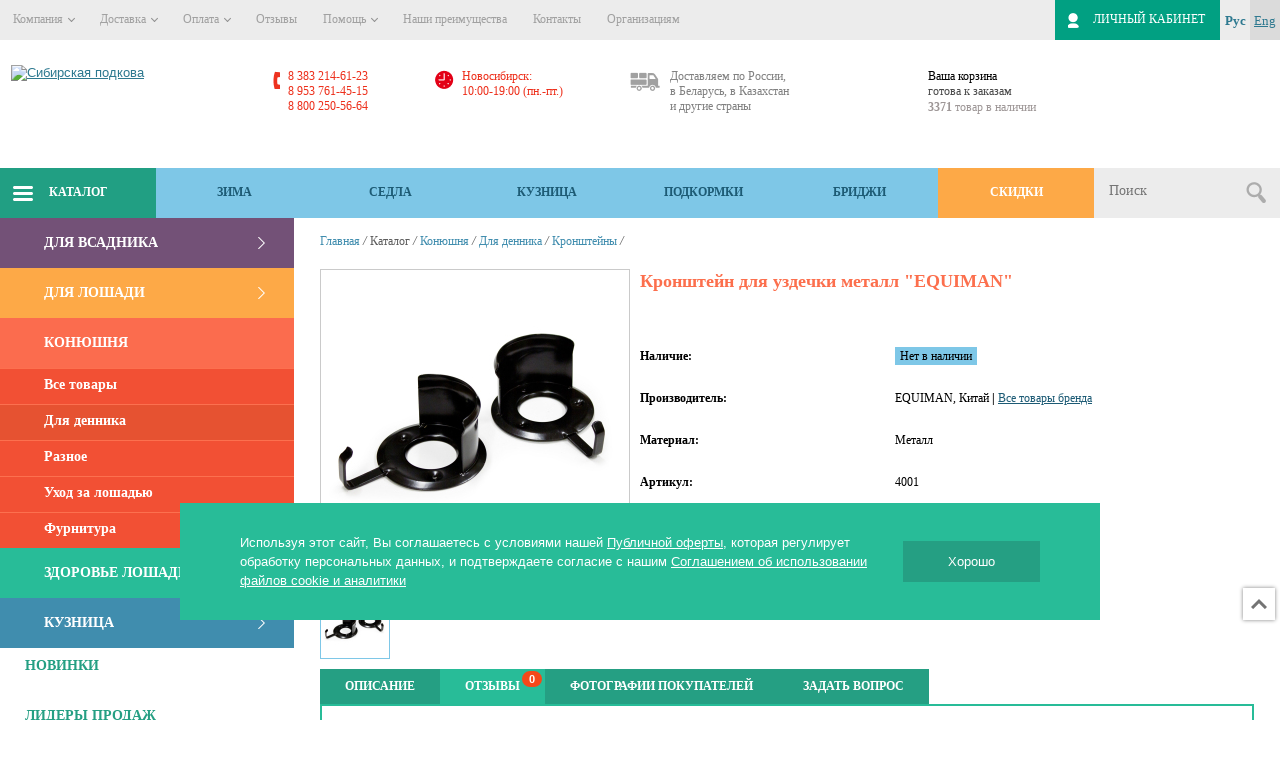

--- FILE ---
content_type: text/html; charset=UTF-8
request_url: https://sibpodkova.ru/catalog/item/47566/
body_size: 72322
content:
<!DOCTYPE html>
<html lang="ru">
<head>
<meta name="viewport" content="width=device-width; initial-scale=0.85; maximum-scale=0.85; user-scalable=1;">
<meta name="robots" content="noyaca">
<meta name="robots" content="index, follow">
<title>Кронштейн для уздечки металл "EQUIMAN" | Кронштейны | Сибирская подкова</title>
<link type="image/x-icon" rel="shortcut icon" href="/images/ico/favicon.ico">
<link type="image/png" sizes="16x16" rel="icon" href="/images/ico/favicon-16x16.png">
<link type="image/png" sizes="32x32" rel="icon" href="/images/ico/favicon-32x32.png">
<link type="image/png" sizes="96x96" rel="icon" href="/images/ico/favicon-96x96.png">
<link sizes="57x57" rel="apple-touch-icon" href="/images/ico/apple-icon-57x57.png">
<link sizes="60x60" rel="apple-touch-icon" href="/images/ico/apple-icon-60x60.png">
<link sizes="72x72" rel="apple-touch-icon" href="/images/ico/apple-icon-72x72.png">
<link sizes="76x76" rel="apple-touch-icon" href="/images/ico/apple-icon-76x76.png">
<link sizes="114x114" rel="apple-touch-icon" href="/images/ico/apple-icon-114x114.png">
<link sizes="120x120" rel="apple-touch-icon" href="/images/ico/apple-icon-120x120.png">
<link sizes="144x144" rel="apple-touch-icon" href="/images/ico/apple-icon-144x144.png">
<link sizes="152x152" rel="apple-touch-icon" href="/images/ico/apple-icon-152x152.png">
<link sizes="180x180" rel="apple-touch-icon" href="/images/ico/apple-icon-180x180.png">
<meta name="msapplication-TileImage" content="/images/ico/ms-icon-144x144.png">
<meta name="msapplication-square70x70logo" content="/images/ico/ms-icon-70x70.png">
<meta name="msapplication-square150x150logo" content="/images/ico/ms-icon-150x150.png">
<meta name="msapplication-square310x310logo" content="/images/ico/ms-icon-310x310.png">
<meta name="application-name" content="Сибирская подкова">
<meta name="msapplication-config" content="/images/ico/browserconfig.xml">
<link rel="manifest" href="/images/ico/manifest.json">
<link rel="canonical" href="https://sibpodkova.ru/catalog/item/47566/">
<link rel="alternate" media="only screen and (max-width: 640px)" href="https://m.sibpodkova.ru/catalog/item/47566/">
<script>if (typeof window.matchMedia !== "undefined" && window.matchMedia("(max-width: 640px)").matches) {
			window.location = "https://m.sibpodkova.ru/catalog/item/47566/";
		}</script><!-- старые стили --><!-- /старые стили --><!--[if IE]> 
	  <link rel="stylesheet" href="/bitrix/templates/sibpodkova_v2/css/style_IE.css" />
	<![endif]--><meta http-equiv="Content-Type" content="text/html; charset=UTF-8">
<meta name="description" content="Кронштейн для уздечки металл &amp;quot;EQUIMAN&amp;quot; — купить онлайн по цене от 255 руб. Интернет-магазин &amp;quot;Сибирская подкова&amp;quot; — товары для конного спорта и верховой езды.">
<script type="text/javascript">if(!window.BX)window.BX={};if(!window.BX.message)window.BX.message=function(mess){if(typeof mess==='object'){for(let i in mess) {BX.message[i]=mess[i];} return true;}};</script><script type="text/javascript">(window.BX||top.BX).message({'JS_CORE_LOADING':'Загрузка...','JS_CORE_NO_DATA':'- Нет данных -','JS_CORE_WINDOW_CLOSE':'Закрыть','JS_CORE_WINDOW_EXPAND':'Развернуть','JS_CORE_WINDOW_NARROW':'Свернуть в окно','JS_CORE_WINDOW_SAVE':'Сохранить','JS_CORE_WINDOW_CANCEL':'Отменить','JS_CORE_WINDOW_CONTINUE':'Продолжить','JS_CORE_H':'ч','JS_CORE_M':'м','JS_CORE_S':'с','JSADM_AI_HIDE_EXTRA':'Скрыть лишние','JSADM_AI_ALL_NOTIF':'Показать все','JSADM_AUTH_REQ':'Требуется авторизация!','JS_CORE_WINDOW_AUTH':'Войти','JS_CORE_IMAGE_FULL':'Полный размер'});</script><script type="text/javascript" src="/bitrix/js/main/core/core.js?1675702643487984"></script><script>BX.setJSList(['/bitrix/js/main/core/core_ajax.js','/bitrix/js/main/core/core_promise.js','/bitrix/js/main/polyfill/promise/js/promise.js','/bitrix/js/main/loadext/loadext.js','/bitrix/js/main/loadext/extension.js','/bitrix/js/main/polyfill/promise/js/promise.js','/bitrix/js/main/polyfill/find/js/find.js','/bitrix/js/main/polyfill/includes/js/includes.js','/bitrix/js/main/polyfill/matches/js/matches.js','/bitrix/js/ui/polyfill/closest/js/closest.js','/bitrix/js/main/polyfill/fill/main.polyfill.fill.js','/bitrix/js/main/polyfill/find/js/find.js','/bitrix/js/main/polyfill/matches/js/matches.js','/bitrix/js/main/polyfill/core/dist/polyfill.bundle.js','/bitrix/js/main/core/core.js','/bitrix/js/main/polyfill/intersectionobserver/js/intersectionobserver.js','/bitrix/js/main/lazyload/dist/lazyload.bundle.js','/bitrix/js/main/polyfill/core/dist/polyfill.bundle.js','/bitrix/js/main/parambag/dist/parambag.bundle.js']);</script><script type="text/javascript">(window.BX||top.BX).message({'LANGUAGE_ID':'ru','FORMAT_DATE':'DD.MM.YYYY','FORMAT_DATETIME':'DD.MM.YYYY HH:MI:SS','COOKIE_PREFIX':'BITRIX_SM','SERVER_TZ_OFFSET':'25200','UTF_MODE':'Y','SITE_ID':'s1','SITE_DIR':'/','USER_ID':'','SERVER_TIME':'1769443645','USER_TZ_OFFSET':'0','USER_TZ_AUTO':'Y','bitrix_sessid':'3bfb5af13c6b6ef0a1d2d76675b1985e'});</script><script type="text/javascript" src="/bitrix/js/main/core/core_fx.js?154469614816888"></script><script type="text/javascript" src="/bitrix/js/main/popup/dist/main.popup.bundle.js?1675702639116769"></script><script type="text/javascript" src="/bitrix/js/main/ajax.js?154469614835509"></script><!-- BEGIN JIVOSITE CODE --><script type="text/javascript">(function(){
                var widget_id = 'ZZawy2nPdt';
                var s = document.createElement('script');
                s.type = 'text/javascript';
                s.async = true;
                s.src = '//code.jivosite.com/script/widget/'+widget_id;
                var ss = document.getElementsByTagName('script')[0];
                ss.parentNode.insertBefore(s, ss);
            })();</script><!-- END JIVOSITE CODE --><!-- Top.Mail.Ru counter --><script type="text/javascript">var _tmr = window._tmr || (window._tmr = []); _tmr.push({id: "3281048", type: "pageView", start: (new Date()).getTime()}); (function (d, w, id) { if (d.getElementById(id)) return; var ts = d.createElement("script"); ts.type = "text/javascript"; ts.async = true; ts.id = id; ts.src = "https://top-fwz1.mail.ru/js/code.js"; var f = function () {var s = d.getElementsByTagName("script")[0]; s.parentNode.insertBefore(ts, s);}; if (w.opera == "[object Opera]") { d.addEventListener("DOMContentLoaded", f, false); } else { f(); } })(document, window, "tmr-code");</script><noscript><div><img src="https://top-fwz1.mail.ru/counter?id=3281048;js=na" style="position:absolute;left:-9999px;" alt="Top.Mail.Ru"></div></noscript>
<!-- /Top.Mail.Ru counter --><script type="text/javascript" src="/bitrix/templates/sibpodkova_v2/js/jquery.min.js?159699015489475"></script><script type="text/javascript" src="/bitrix/templates/sibpodkova_v2/js/mobilyslider.js?15446962744589"></script><script type="text/javascript" src="/bitrix/templates/sibpodkova_v2/js/owl.carousel.min.js?159699015444342"></script><script type="text/javascript" src="/bitrix/templates/sibpodkova_v2/js/jointools.js?166141127429608"></script><script type="text/javascript" src="/bitrix/templates/sibpodkova_v2/js/fancybox/jquery.fancybox.js?154469627348706"></script><script type="text/javascript" src="/bitrix/templates/sibpodkova_v2/js/lightbox/jquery-lightbox-0.5.js?154469627322723"></script><script type="text/javascript" src="/bitrix/templates/sibpodkova_v2/js/lightbox/img_zoom.js?1544696273592"></script><script type="text/javascript" src="/bitrix/templates/sibpodkova_v2/js/lightbox/img_zoom_shema.js?15446962731029"></script><script type="text/javascript" src="/bitrix/templates/sibpodkova_v2/js/lightbox/img_zoom_pods.js?1544696273572"></script><script type="text/javascript" src="/bitrix/templates/sibpodkova_v2/js/jquery.nicescroll.min.js?154469627350232"></script><script type="text/javascript" src="/bitrix/templates/sibpodkova_v2/js/jquery.uniform.min.js?15446962738308"></script><script type="text/javascript" src="/bitrix/templates/sibpodkova_v2/js/main.js?173924878519080"></script><script type="text/javascript" src="/bitrix/templates/sibpodkova_v2/js/jquery.shorten.1.0.js?15446962731444"></script><script type="text/javascript" src="/bitrix/templates/sibpodkova_v2/js/bxslider/jquery.bxslider.js?160276231351925"></script><script type="text/javascript" src="/bitrix/templates/sibpodkova_v2/js/bxslider/sertif.js?1544696273261"></script><script type="text/javascript" src="/bitrix/templates/sibpodkova_v2/js/bxslider/plugins/jquery.easing.1.3.js?15446962738301"></script><script type="text/javascript" src="/bitrix/templates/sibpodkova_v2/js/bxslider/plugins/jquery.fitvids.js?15446962732944"></script><script type="text/javascript" src="/bitrix/templates/sibpodkova_v2/components/bitrix/sale.basket.basket.small/block/script.js?1544696274617"></script><script type="text/javascript" src="/local/components/sibprofi/search.title/script.js?15446960739371"></script><script type="text/javascript" src="/local/components/sibprofi/search.title/templates/.default/script.js?15446960738629"></script><script type="text/javascript" src="/bitrix/templates/sibpodkova_v2/components/bitrix/news.list/brands_slider/script.js?1596990154190"></script><script type="text/javascript" src="/bitrix/templates/sibpodkova_v2/components/bitrix/catalog/offers/bitrix/catalog.element/.default/script.js?171378146213191"></script><script type="text/javascript" src="/bitrix/templates/sibpodkova_v2/components/prudnikofflab/comments/.default/script.js?15446962741181"></script><script type="text/javascript" src="/bitrix/templates/sibpodkova_v2/components/bitrix/catalog.section/bigdata/script.js?16678988868181"></script><script type="text/javascript">var _ba = _ba || []; _ba.push(["aid", "cb772b8de2af7bf7ce5cb16ba544ba1f"]); _ba.push(["host", "sibpodkova.ru"]); _ba.push(["ad[ct][item]", "[base64]"]);_ba.push(["ad[ct][user_id]", function(){return BX.message("USER_ID") ? BX.message("USER_ID") : 0;}]);_ba.push(["ad[ct][recommendation]", function() {var rcmId = "";var cookieValue = BX.getCookie("BITRIX_SM_RCM_PRODUCT_LOG");var productId = 47566;var cItems = [];var cItem;if (cookieValue){cItems = cookieValue.split(".");}var i = cItems.length;while (i--){cItem = cItems[i].split("-");if (cItem[0] == productId){rcmId = cItem[1];break;}}return rcmId;}]);_ba.push(["ad[ct][v]", "2"]);(function() {var ba = document.createElement("script"); ba.type = "text/javascript"; ba.async = true;ba.src = (document.location.protocol == "https:" ? "https://" : "http://") + "bitrix.info/ba.js";var s = document.getElementsByTagName("script")[0];s.parentNode.insertBefore(ba, s);})();</script><script type="text/javascript">window._ab_id_=161862</script><script src="https://cdn.botfaqtor.ru/one.js"></script><style data-critical="yes">:root{--ui-text-letter-spacing-auto:auto;--ui-text-letter-spacing-neg-3:-.01em;--ui-text-letter-spacing-neg-2:-.02em;--ui-text-letter-spacing-neg-1:-.03em;--ui-text-letter-spacing-3:.15em;--ui-text-letter-spacing-2:.1em;--ui-text-letter-spacing-1:.025em;--ui-text-decoration-style-dashed:dashed;--ui-text-decoration-style-wavy:wavy;--ui-text-decoration-style-dotted:dotted;--ui-text-decoration-style-double:double;--ui-text-decoration-style-solid:solid;--ui-text-decoration-line-overline:overline;--ui-text-decoration-line-line-through:line-through;--ui-text-decoration-line-underline:underline;--ui-text-transform-lowercase:lowercase;--ui-text-transform-uppercase:uppercase;--ui-text-transform-capitalize:capitalize;--ui-text-transform-none:none;--ui-space-inset-8xl:72px;--ui-space-inset-7xl:64px;--ui-space-inset-6xl:48px;--ui-space-inset-5xl:40px;--ui-space-inset-4xl:36px;--ui-space-inset-3xl:32px;--ui-space-inset-2xl:28px;--ui-space-inset-xl:24px;--ui-space-inset-lg:20px;--ui-space-inset-md:16px;--ui-space-inset-sm:12px;--ui-space-inset-xs:8px;--ui-space-inset-2xs:4px;--ui-space-inset-3xs:2px;--ui-space-inset-none:0;--ui-space-inline-8xl-neg:-72px;--ui-space-inline-7xl-neg:-64px;--ui-space-inline-6xl-neg:-48px;--ui-space-inline-5xl-neg:-40px;--ui-space-inline-4xl-neg:-36px;--ui-space-inline-3xl-neg:-32px;--ui-space-inline-2xl-neg:-28px;--ui-space-inline-xl-neg:-24px;--ui-space-inline-lg-neg:-20px;--ui-space-inline-md-neg:-16px;--ui-space-inline-sm-neg:-12px;--ui-space-inline-xs-neg:-8px;--ui-space-inline-2xs-neg:-4px;--ui-space-inline-3xs-neg:-2px;--ui-space-inline-8xl:72px;--ui-space-inline-7xl:64px;--ui-space-inline-6xl:48px;--ui-space-inline-5xl:40px;--ui-space-inline-4xl:36px;--ui-space-inline-3xl:32px;--ui-space-inline-2xl:28px;--ui-space-inline-xl:24px;--ui-space-inline-lg:20px;--ui-space-inline-md:16px;--ui-space-inline-sm:12px;--ui-space-inline-xs:8px;--ui-space-inline-2xs:4px;--ui-space-inline-3xs:2px;--ui-space-inline-none:0;--ui-space-stack-8xl-neg:-72px;--ui-space-stack-7xl-neg:-64px;--ui-space-stack-6xl-neg:-48px;--ui-space-stack-5xl-neg:-40px;--ui-space-stack-4xl-neg:-36px;--ui-space-stack-3xl-neg:-32px;--ui-space-stack-2xl-neg:-28px;--ui-space-stack-xl-neg:-24px;--ui-space-stack-lg-neg:-20px;--ui-space-stack-md-neg:-16px;--ui-space-stack-sm-neg:-12px;--ui-space-stack-xs-neg:-8px;--ui-space-stack-2xs-neg:-4px;--ui-space-stack-3xs-neg:-2px;--ui-space-stack-8xl:72px;--ui-space-stack-7xl:64px;--ui-space-stack-6xl:48px;--ui-space-stack-5xl:40px;--ui-space-stack-4xl:36px;--ui-space-stack-3xl:32px;--ui-space-stack-2xl:28px;--ui-space-stack-xl:24px;--ui-space-stack-lg:20px;--ui-space-stack-md:16px;--ui-space-stack-sm:12px;--ui-space-stack-xs:8px;--ui-space-stack-2xs:4px;--ui-space-stack-3xs:2px;--ui-space-stack-none:0;--ui-size-8xl:72px;--ui-size-7xl:64px;--ui-size-6xl:48px;--ui-size-5xl:40px;--ui-size-4xl:36px;--ui-size-3xl:32px;--ui-size-2xl:28px;--ui-size-xl:24px;--ui-size-lg:20px;--ui-size-md:16px;--ui-size-sm:12px;--ui-size-xs:8px;--ui-size-2xs:4px;--ui-size-3xs:2px;--ui-size-none:0;--ui-shadow-left-4xl:-16px 0px 24px 0px rgba(0,0,0,.11);--ui-shadow-left-3xl:-12px 0px 17px 0px rgba(0,0,0,.1);--ui-shadow-left-2xl:-8px 0px 10px 0px rgba(0,0,0,.1);--ui-shadow-left-xl:-6px 0px 10px 0px rgba(0,0,0,.1);--ui-shadow-left-l:-4px 0px 5px 0px rgba(0,0,0,.08);--ui-shadow-left-m:-3px 0px 4px 0px rgba(0,0,0,.08);--ui-shadow-left-s:-2px 0px 4px 0px rgba(0,0,0,.08);--ui-shadow-left-xs:-2px 0px 2px 0px rgba(0,0,0,.07);--ui-shadow-left-2xs:-1px 0px 2px 0px rgba(0,0,0,.06);--ui-shadow-bottom-4xl:0px 16px 24px 0px rgba(0,0,0,.11);--ui-shadow-bottom-3xl:0px 12px 17px 0px rgba(0,0,0,.1);--ui-shadow-bottom-2xl:0px 8px 10px 0px rgba(0,0,0,.1);--ui-shadow-bottom-xl:0px 6px 10px 0px rgba(0,0,0,.1);--ui-shadow-bottom-l:0px 4px 5px 0px rgba(0,0,0,.08);--ui-shadow-bottom-m:0px 3px 4px 0px rgba(0,0,0,.08);--ui-shadow-bottom-s:0px 2px 4px 0px rgba(0,0,0,.08);--ui-shadow-bottom-xs:0px 2px 2px 0px rgba(0,0,0,.07);--ui-shadow-bottom-2xs:0px 1px 2px 0px rgba(0,0,0,.06);--ui-shadow-right-4xl:16px 0px 24px 0px rgba(0,0,0,.11);--ui-shadow-right-3xl:12px 0px 17px 0px rgba(0,0,0,.1);--ui-shadow-right-2xl:8px 0px 10px 0px rgba(0,0,0,.1);--ui-shadow-right-xl:6px 0px 10px 0px rgba(0,0,0,.1);--ui-shadow-right-l:4px 0px 5px 0px rgba(0,0,0,.08);--ui-shadow-right-m:3px 0px 4px 0px rgba(0,0,0,.08);--ui-shadow-right-s:2px 0px 4px 0px rgba(0,0,0,.08);--ui-shadow-right-xs:2px 0px 2px 0px rgba(0,0,0,.07);--ui-shadow-right-2xs:1px 0px 2px 0px rgba(0,0,0,.06);--ui-shadow-top-4xl:0px -16px 24px 0px rgba(0,0,0,.11);--ui-shadow-top-3xl:0px -12px 17px 0px rgba(0,0,0,.1);--ui-shadow-top-2xl:0px -8px 10px 0px rgba(0,0,0,.1);--ui-shadow-top-xl:0px -6px 10px 0px rgba(0,0,0,.1);--ui-shadow-top-l:0px -4px 5px 0px rgba(0,0,0,.08);--ui-shadow-top-m:0px -3px 4px 0px rgba(0,0,0,.08);--ui-shadow-top-s:0px -2px 4px 0px rgba(0,0,0,.08);--ui-shadow-top-xs:0px -2px 2px 0px rgba(0,0,0,.07);--ui-shadow-top-2xs:0px -1px 2px 0px rgba(0,0,0,.06);--ui-opacity-none:0;--ui-opacity-full:1;--ui-opacity-90:.9;--ui-opacity-80:.8;--ui-opacity-70:.7;--ui-opacity-60:.6;--ui-opacity-50:.5;--ui-opacity-40:.4;--ui-opacity-30:.3;--ui-opacity-20:.2;--ui-opacity-10:.1;--ui-opacity-5:.05;--ui-font-line-height-3xl:2;--ui-font-line-height-2xl:1.75;--ui-font-line-height-xl:1.62;--ui-font-line-height-lg:1.5;--ui-font-line-height-md:1.4;--ui-font-line-height-sm:1.35;--ui-font-line-height-2xs:1.3;--ui-font-line-height-3xs:1.2;--ui-font-line-height-reset:1;--ui-font-size-5xl:28px;--ui-font-size-4xl:24px;--ui-font-size-3xl:22px;--ui-font-size-2xl:18px;--ui-font-size-xl:16px;--ui-font-size-lg:15px;--ui-font-size-md:14px;--ui-font-size-sm:13px;--ui-font-size-xs:12px;--ui-font-size-3xs:11px;--ui-font-size-4xs:10px;--ui-font-size-5xs:9px;--ui-font-size-6xs:8px;--ui-font-size-7xs:7px;--ui-font-weight-extra-black:950;--ui-font-weight-black:900;--ui-font-weight-extra-bold:800;--ui-font-weight-bold:700;--ui-font-weight-semi-bold:600;--ui-font-weight-medium:500;--ui-font-weight-normal:400;--ui-font-weight-regular:400;--ui-font-weight-light:300;--ui-font-weight-extra-light:200;--ui-font-weight-thin:100;--ui-font-family-helvetica:"Helvetica Neue",Helvetica,Arial,sans-serif;--ui-font-family-system-mono:ui-monospace,SFMono-Regular,"SF Mono",Consolas,"Liberation Mono",Menlo,monospace;--ui-font-family-system:system-ui,-apple-system,BlinkMacSystemFont,"Segoe UI",Roboto,Ubuntu,"Helvetica Neue",Arial,sans-serif,"Apple Color Emoji","Segoe UI Emoji","Segoe UI Symbol";--ui-color-palette-beige-base:#fdfae1;--ui-color-palette-beige-base-rgb:253,250,225;--ui-color-palette-gray-02:#f8fafb;--ui-color-palette-gray-02-rgb:248,250,251;--ui-color-palette-gray-03:#f5f7f8;--ui-color-palette-gray-03-rgb:245,247,248;--ui-color-palette-gray-04:#f1f4f6;--ui-color-palette-gray-04-rgb:241,244,246;--ui-color-palette-gray-05:#eef2f4;--ui-color-palette-gray-05-rgb:238,242,244;--ui-color-palette-gray-90:#525c69;--ui-color-palette-gray-90-rgb:82,92,105;--ui-color-palette-gray-80:#6a737f;--ui-color-palette-gray-80-rgb:106,115,127;--ui-color-palette-gray-70:#828b95;--ui-color-palette-gray-70-rgb:130,139,149;--ui-color-palette-gray-60:#959ca4;--ui-color-palette-gray-60-rgb:149,156,164;--ui-color-palette-gray-50:#a8adb4;--ui-color-palette-gray-50-rgb:168,173,180;--ui-color-palette-gray-40:#bdc1c6;--ui-color-palette-gray-40-rgb:189,193,198;--ui-color-palette-gray-35:#c9ccd0;--ui-color-palette-gray-35-rgb:201,204,208;--ui-color-palette-gray-30:#d5d7db;--ui-color-palette-gray-30-rgb:213,215,219;--ui-color-palette-gray-20:#dfe0e3;--ui-color-palette-gray-20-rgb:223,224,227;--ui-color-palette-gray-15:#e6e7e9;--ui-color-palette-gray-15-rgb:230,231,233;--ui-color-palette-gray-10:#edeef0;--ui-color-palette-gray-10-rgb:237,238,240;--ui-color-palette-red-solid:#f0371b;--ui-color-palette-red-solid-rgb:240,55,27;--ui-color-palette-red-95:#800602;--ui-color-palette-red-95-rgb:128,6,2;--ui-color-palette-red-90:#9a0703;--ui-color-palette-red-90-rgb:154,7,3;--ui-color-palette-red-80:#c21b16;--ui-color-palette-red-80-rgb:194,27,22;--ui-color-palette-red-70:#e92f2a;--ui-color-palette-red-70-rgb:233,47,42;--ui-color-palette-red-60:#f4433e;--ui-color-palette-red-60-rgb:244,67,62;--ui-color-palette-red-50:#ff5752;--ui-color-palette-red-50-rgb:255,87,82;--ui-color-palette-red-45:#ff7c78;--ui-color-palette-red-45-rgb:255,124,120;--ui-color-palette-red-40:#ff9a97;--ui-color-palette-red-40-rgb:255,154,151;--ui-color-palette-red-30:#ffcdcc;--ui-color-palette-red-30-rgb:255,205,204;--ui-color-palette-red-25:#ffdcdb;--ui-color-palette-red-25-rgb:255,220,219;--ui-color-palette-red-20:#ffe8e8;--ui-color-palette-red-20-rgb:255,232,232;--ui-color-palette-red-10:#fff8f8;--ui-color-palette-red-10-rgb:255,248,248;--ui-color-palette-orange-95:#614000;--ui-color-palette-orange-95-rgb:97,64,0;--ui-color-palette-orange-90:#7a5100;--ui-color-palette-orange-90-rgb:122,81,0;--ui-color-palette-orange-80:#9f6a00;--ui-color-palette-orange-80-rgb:159,106,0;--ui-color-palette-orange-70:#c48300;--ui-color-palette-orange-70-rgb:196,131,0;--ui-color-palette-orange-60:#e89b06;--ui-color-palette-orange-60-rgb:232,155,6;--ui-color-palette-orange-50:#ffa900;--ui-color-palette-orange-50-rgb:255,169,0;--ui-color-palette-orange-40:#ffc34d;--ui-color-palette-orange-40-rgb:255,195,77;--ui-color-palette-orange-30:#ffe1a6;--ui-color-palette-orange-30-rgb:255,225,166;--ui-color-palette-orange-25:#ffe9be;--ui-color-palette-orange-25-rgb:255,233,190;--ui-color-palette-orange-20:#fff1d6;--ui-color-palette-orange-20-rgb:255,241,214;--ui-color-palette-orange-10:#fffaf0;--ui-color-palette-orange-10-rgb:255,250,240;--ui-color-palette-green-95:#3d4f00;--ui-color-palette-green-95-rgb:61,79,0;--ui-color-palette-green-90:#506900;--ui-color-palette-green-90-rgb:80,105,0;--ui-color-palette-green-80:#688800;--ui-color-palette-green-80-rgb:104,136,0;--ui-color-palette-green-70:#7fa800;--ui-color-palette-green-70-rgb:127,168,0;--ui-color-palette-green-60:#8dbb00;--ui-color-palette-green-60-rgb:141,187,0;--ui-color-palette-green-55:#9dcf00;--ui-color-palette-green-55-rgb:157,207,0;--ui-color-palette-green-50:#9dcf00;--ui-color-palette-green-50-rgb:157,207,0;--ui-color-palette-green-40:#bbde4d;--ui-color-palette-green-40-rgb:187,222,77;--ui-color-palette-green-35:#cfe780;--ui-color-palette-green-35-rgb:207,231,128;--ui-color-palette-green-30:#e2f1b3;--ui-color-palette-green-30-rgb:226,241,179;--ui-color-palette-green-25:#faf6c3;--ui-color-palette-green-25-rgb:250,246,195;--ui-color-palette-green-20:#f1fbd0;--ui-color-palette-green-20-rgb:241,251,208;--ui-color-palette-green-10:#fafded;--ui-color-palette-green-10-rgb:250,253,237;--ui-color-palette-blue-95:#004f69;--ui-color-palette-blue-95-rgb:0,79,105;--ui-color-palette-blue-90:#006484;--ui-color-palette-blue-90-rgb:0,100,132;--ui-color-palette-blue-80:#00789e;--ui-color-palette-blue-80-rgb:0,120,158;--ui-color-palette-blue-70:#008dba;--ui-color-palette-blue-70-rgb:0,141,186;--ui-color-palette-blue-60:#11a9d9;--ui-color-palette-blue-60-rgb:17,169,217;--ui-color-palette-blue-50:#2fc6f6;--ui-color-palette-blue-50-rgb:47,198,246;--ui-color-palette-blue-40:#7fdefc;--ui-color-palette-blue-40-rgb:127,222,252;--ui-color-palette-blue-30:#c3f0ff;--ui-color-palette-blue-30-rgb:195,240,255;--ui-color-palette-blue-25:#d3f4ff;--ui-color-palette-blue-25-rgb:211,244,255;--ui-color-palette-blue-20:#e5f9ff;--ui-color-palette-blue-20-rgb:229,249,255;--ui-color-palette-blue-15:#ecfafe;--ui-color-palette-blue-15-rgb:236,250,254;--ui-color-palette-blue-10:#f4fcfe;--ui-color-palette-blue-10-rgb:244,252,254;--ui-color-palette-white-base:#fff;--ui-color-palette-white-base-rgb:255,255,255;--ui-color-palette-black-base:#333;--ui-color-palette-black-base-rgb:51,51,51;--ui-color-palette-black-solid:#000;--ui-color-palette-black-solid-rgb:0,0,0;--ui-color-overlay-base:rgba(255,255,255,.5);--ui-color-accent-yellow:#fef3b8;--ui-color-accent-yellow-rgb:254,243,184;--ui-color-accent-purple:#a77bde;--ui-color-accent-purple-rgb:167,123,222;--ui-color-accent-turquoise:#05b5ab;--ui-color-accent-turquoise-rgb:5,181,171;--ui-color-accent-green:#29ad49;--ui-color-accent-green-rgb:41,173,73;--ui-color-accent-brown:#ae914b;--ui-color-accent-brown-rgb:174,145,75;--ui-color-accent-pink:#fb6dba;--ui-color-accent-pink-rgb:251,109,186;--ui-color-accent-aqua:#55d0e0;--ui-color-accent-aqua-rgb:85,208,224;--ui-color-accent-light-blue:#559be6;--ui-color-accent-light-blue-rgb:85,155,230;--ui-color-tag-9:#e2e3e5;--ui-color-tag-9-rgb:226,227,229;--ui-color-tag-8:#ccd3dd;--ui-color-tag-8-rgb:204,211,221;--ui-color-tag-7:#dfc684;--ui-color-tag-7-rgb:223,198,132;--ui-color-tag-6:#ace5ec;--ui-color-tag-6-rgb:172,229,236;--ui-color-tag-5:#c2d1f0;--ui-color-tag-5-rgb:194,209,240;--ui-color-tag-4:#87eda0;--ui-color-tag-4-rgb:135,237,160;--ui-color-tag-3:#dbf087;--ui-color-tag-3-rgb:219,240,135;--ui-color-tag-2:#00baf2;--ui-color-tag-2-rgb:0,186,242;--ui-color-tag-1:#bcedfc;--ui-color-tag-1-rgb:188,237,252;--ui-color-link-primary-base:#2066b0;--ui-color-link-primary-base-rgb:32,102,176;--ui-color-background-none:none;--ui-color-background-transparent:transparent;--ui-border-width-thick:2px;--ui-border-width-thin:1px;--ui-border-radius-pill:99rem;--ui-border-radius-circle:50%;--ui-border-radius-3xl:20px;--ui-border-radius-2xl:16px;--ui-border-radius-xl:14px;--ui-border-radius-lg:12px;--ui-border-radius-md:10px;--ui-border-radius-sm:8px;--ui-border-radius-xs:6px;--ui-border-radius-2xs:4px;--ui-border-radius-3xs:2px;--ui-border-radius-none:0;--ui-typography-text-lg-font-weight:400;--ui-typography-text-lg-line-height:1.4;--ui-typography-text-lg-font-size:var(--ui-font-size-lg);--ui-typography-text-md-font-weight:400;--ui-typography-text-md-line-height:1.4;--ui-typography-text-md-font-size:var(--ui-font-size-md);--ui-typography-text-sm-font-weight:400;--ui-typography-text-sm-line-height:1.4;--ui-typography-text-sm-font-size:var(--ui-font-size-sm);--ui-typography-text-xs-font-weight:400;--ui-typography-text-xs-line-height:1.35;--ui-typography-text-xs-font-size:var(--ui-font-size-xs);--ui-typography-heading-h6-color:var(--ui-color-palette-black-base);--ui-typography-heading-h6-font-weight:600;--ui-typography-heading-h6-line-height:1.4;--ui-typography-heading-h6-font-size:var(--ui-font-size-md);--ui-typography-heading-h5-color:var(--ui-color-palette-black-base);--ui-typography-heading-h5-font-weight:400;--ui-typography-heading-h5-line-height:1.35;--ui-typography-heading-h5-font-size:var(--ui-font-size-xl);--ui-typography-heading-h4-color:var(--ui-color-palette-black-base);--ui-typography-heading-h4-font-weight:400;--ui-typography-heading-h4-line-height:1.35;--ui-typography-heading-h4-font-size:var(--ui-font-size-2xl);--ui-typography-heading-h3-color:var(--ui-color-palette-black-base);--ui-typography-heading-h3-font-weight:300;--ui-typography-heading-h3-line-height:1.3;--ui-typography-heading-h3-font-size:var(--ui-font-size-3xl);--ui-typography-heading-h2-color:var(--ui-color-palette-black-base);--ui-typography-heading-h2-font-weight:300;--ui-typography-heading-h2-line-height:1.3;--ui-typography-heading-h2-font-size:var(--ui-font-size-4xl);--ui-typography-heading-h1-color:var(--ui-color-palette-black-base);--ui-typography-heading-h1-font-weight:300;--ui-typography-heading-h1-line-height:1.2;--ui-typography-heading-h1-font-size:var(--ui-font-size-5xl);--ui-color-base-default:var(--ui-color-palette-black-base);--ui-color-base-default-rgb:var(--ui-color-palette-black-base-rgb);--ui-color-base-solid:var(--ui-color-palette-black-solid);--ui-color-base-solid-rgb:var(--ui-color-palette-black-solid-rgb);--ui-color-base-05:var(--ui-color-palette-gray-05);--ui-color-base-05-rgb:var(--ui-color-palette-gray-05-rgb);--ui-color-base-04:var(--ui-color-palette-gray-04);--ui-color-base-04-rgb:var(--ui-color-palette-gray-04-rgb);--ui-color-base-03:var(--ui-color-palette-gray-03);--ui-color-base-03-rgb:var(--ui-color-palette-gray-03-rgb);--ui-color-base-02:var(--ui-color-palette-gray-02);--ui-color-base-02-rgb:var(--ui-color-palette-gray-02-rgb);--ui-color-base-90:var(--ui-color-palette-gray-90);--ui-color-base-90-rgb:var(--ui-color-palette-gray-90-rgb);--ui-color-base-80:var(--ui-color-palette-gray-80);--ui-color-base-80-rgb:var(--ui-color-palette-gray-80-rgb);--ui-color-base-70:var(--ui-color-palette-gray-70);--ui-color-base-70-rgb:var(--ui-color-palette-gray-70-rgb);--ui-color-base-60:var(--ui-color-palette-gray-60);--ui-color-base-60-rgb:var(--ui-color-palette-gray-60-rgb);--ui-color-base-50:var(--ui-color-palette-gray-50);--ui-color-base-50-rgb:var(--ui-color-palette-gray-50-rgb);--ui-color-base-40:var(--ui-color-palette-gray-40);--ui-color-base-40-rgb:var(--ui-color-palette-gray-40-rgb);--ui-color-base-35:var(--ui-color-palette-gray-35);--ui-color-base-35-rgb:var(--ui-color-palette-gray-35-rgb);--ui-color-base-30:var(--ui-color-palette-gray-30);--ui-color-base-30-rgb:var(--ui-color-palette-gray-30-rgb);--ui-color-base-20:var(--ui-color-palette-gray-20);--ui-color-base-20-rgb:var(--ui-color-palette-gray-20-rgb);--ui-color-base-15:var(--ui-color-palette-gray-15);--ui-color-base-15-rgb:var(--ui-color-palette-gray-15-rgb);--ui-color-base-10:var(--ui-color-palette-gray-10);--ui-color-base-10-rgb:var(--ui-color-palette-gray-10-rgb);--ui-color-background-note:var(--ui-color-palette-beige-base);--ui-color-background-note-rgb:var(--ui-color-palette-beige-base-rgb);--ui-color-background-on-alert:var(--ui-color-palette-red-70);--ui-color-background-on-alert-rgb:var(--ui-color-palette-red-70-rgb);--ui-color-background-alert:var(--ui-color-palette-red-20);--ui-color-background-alert-rgb:var(--ui-color-palette-red-20-rgb);--ui-color-background-on-warning:var(--ui-color-palette-orange-70);--ui-color-background-on-warning-rgb:var(--ui-color-palette-orange-70-rgb);--ui-color-background-warning:var(--ui-color-palette-orange-20);--ui-color-background-warning-rgb:var(--ui-color-palette-orange-20-rgb);--ui-color-background-on-success:var(--ui-color-palette-green-70);--ui-color-background-on-success-rgb:var(--ui-color-palette-green-70-rgb);--ui-color-background-success:var(--ui-color-palette-green-20);--ui-color-background-success-rgb:var(--ui-color-palette-green-20-rgb);--ui-color-background-on-info:var(--ui-color-palette-blue-70);--ui-color-background-on-info-rgb:var(--ui-color-palette-blue-70-rgb);--ui-color-background-info:var(--ui-color-palette-blue-20);--ui-color-background-info-rgb:var(--ui-color-palette-blue-20-rgb);--ui-color-background-tertiary:var(--ui-color-palette-gray-05);--ui-color-background-tertiary-rgb:var(--ui-color-palette-gray-05-rgb);--ui-color-background-secondary:var(--ui-color-palette-gray-10);--ui-color-background-secondary-rgb:var(--ui-color-palette-gray-10-rgb);--ui-color-background-primary:var(--ui-color-palette-white-base);--ui-color-background-primary-rgb:var(--ui-color-palette-white-base-rgb);--ui-color-text-warning:var(--ui-color-palette-orange-50);--ui-color-text-warning-rgb:var(--ui-color-palette-orange-50-rgb);--ui-color-text-alert:var(--ui-color-palette-red-50);--ui-color-text-alert-rgb:var(--ui-color-palette-red-50-rgb);--ui-color-text-subtle:var(--ui-color-palette-gray-70);--ui-color-text-subtle-rgb:var(--ui-color-palette-gray-70-rgb);--ui-color-text-secondary:var(--ui-color-palette-gray-90);--ui-color-text-secondary-rgb:var(--ui-color-palette-gray-90-rgb);--ui-color-text-primary:var(--ui-color-palette-black-base);--ui-color-text-primary-rgb:var(--ui-color-palette-black-base-rgb);--ui-color-extranet:var(--ui-color-palette-orange-60);--ui-color-extranet-rgb:var(--ui-color-palette-orange-60-rgb);--ui-color-on-primary-alt:var(--ui-color-palette-white-base);--ui-color-on-primary-alt-rgb:var(--ui-color-palette-white-base-rgb);--ui-color-primary-alt:var(--ui-color-palette-green-50);--ui-color-primary-alt-rgb:var(--ui-color-palette-green-50-rgb);--ui-color-on-primary:var(--ui-color-palette-white-base);--ui-color-on-primary-rgb:var(--ui-color-palette-white-base-rgb);--ui-color-primary:var(--ui-color-palette-blue-50);--ui-color-primary-rgb:var(--ui-color-palette-blue-50-rgb);}:root{--ui-font-family-open-sans:"Open Sans","Helvetica Neue",Helvetica,Arial,sans-serif;}@font-face{font-family:"Open Sans";src:local("Open Sans"),url("/bitrix/js/ui/fonts/opensans/opensans-regular.woff") format("woff"),url("/bitrix/js/ui/fonts/opensans/opensans-regular.ttf") format("truetype");font-weight:400;font-style:normal;font-display:swap;}@font-face{font-family:"Open Sans";src:local("Open Sans Light"),url("/bitrix/js/ui/fonts/opensans/opensans-light.woff") format("woff"),url("/bitrix/js/ui/fonts/opensans/opensans-light.ttf") format("truetype");font-weight:300;font-style:normal;font-display:swap;}@font-face{font-family:"Open Sans";src:local("Open Sans Semibold"),url("/bitrix/js/ui/fonts/opensans/opensans-semibold.woff") format("woff"),url("/bitrix/js/ui/fonts/opensans/opensans-semibold.ttf") format("truetype");font-weight:600;font-style:normal;font-display:swap;}@font-face{font-family:"Open Sans";src:local("Open Sans Bold"),url("/bitrix/js/ui/fonts/opensans/opensans-bold.woff") format("woff"),url("/bitrix/js/ui/fonts/opensans/opensans-bold.ttf") format("truetype");font-weight:700;font-style:normal;font-display:swap;}@font-face{font-family:"OpenSans";src:local("Open Sans"),url("/bitrix/js/ui/fonts/opensans/opensans-regular.woff") format("woff"),url("/bitrix/js/ui/fonts/opensans/opensans-regular.ttf") format("truetype");font-weight:normal;font-style:normal;font-display:swap;}@font-face{font-family:"OpenSans-Regular";src:local("Open Sans"),url("/bitrix/js/ui/fonts/opensans/opensans-regular.woff") format("woff"),url("/bitrix/js/ui/fonts/opensans/opensans-regular.ttf") format("truetype");font-weight:normal;font-style:normal;font-display:swap;}@font-face{font-family:"OpenSans-Light";src:local("Open Sans Light"),url("/bitrix/js/ui/fonts/opensans/opensans-light.woff") format("woff"),url("/bitrix/js/ui/fonts/opensans/opensans-light.ttf") format("truetype");font-weight:normal;font-style:normal;font-display:swap;}@font-face{font-family:"OpenSans-Semibold";src:local("Open Sans Semibold"),url("/bitrix/js/ui/fonts/opensans/opensans-semibold.woff") format("woff"),url("/bitrix/js/ui/fonts/opensans/opensans-semibold.ttf") format("truetype");font-weight:normal;font-style:normal;font-display:swap;}@font-face{font-family:"OpenSans-Bold";src:local("Open Sans Bold"),url("/bitrix/js/ui/fonts/opensans/opensans-bold.woff") format("woff"),url("/bitrix/js/ui/fonts/opensans/opensans-bold.ttf") format("truetype");font-weight:normal;font-style:normal;font-display:swap;}@-webkit-keyframes popup-window-button-animation{0%{-webkit-transform:rotate(0deg);transform:rotate(0deg);}100%{-webkit-transform:rotate(360deg);transform:rotate(360deg);}}@keyframes popup-window-button-animation{0%{-webkit-transform:rotate(0deg);transform:rotate(0deg);}100%{-webkit-transform:rotate(360deg);transform:rotate(360deg);}}@-webkit-keyframes popupWindowShowAnimationOpacity{0%{opacity:0;}100%{opacity:1;}}@keyframes popupWindowShowAnimationOpacity{0%{opacity:0;}100%{opacity:1;}}@-webkit-keyframes popupWindowShowAnimationOpacityTransform{0%{opacity:0;-webkit-transform:translate3d(0,5px,0);-ms-transform:translate3d(0,5px,0);transform:translate3d(0,5px,0);}100%{opacity:1;-webkit-transform:translate3d(0,0px,0);-ms-transform:translate3d(0,0px,0);transform:translate3d(0,0px,0);}}@keyframes popupWindowShowAnimationOpacityTransform{0%{opacity:0;-webkit-transform:translate3d(0,5px,0);-ms-transform:translate3d(0,5px,0);transform:translate3d(0,5px,0);}100%{opacity:1;-webkit-transform:translate3d(0,0px,0);-ms-transform:translate3d(0,0px,0);transform:translate3d(0,0px,0);}}@-webkit-keyframes popupWindowCloseAnimationOpacity{0%{opacity:1;}100%{opacity:0;}}@keyframes popupWindowCloseAnimationOpacity{0%{opacity:1;}100%{opacity:0;}}@-webkit-keyframes popupWindowCloseAnimationOpacityTransform{0%{opacity:1;-webkit-transform:translate3d(0,0px,0);-ms-transform:translate3d(0,0px,0);transform:translate3d(0,0px,0);}100%{opacity:0;-webkit-transform:translate3d(0,25px,0);-ms-transform:translate3d(0,25px,0);transform:translate3d(0,25px,0);}}@keyframes popupWindowCloseAnimationOpacityTransform{0%{opacity:1;-webkit-transform:translate3d(0,0px,0);-ms-transform:translate3d(0,0px,0);transform:translate3d(0,0px,0);}100%{opacity:0;-webkit-transform:translate3d(0,25px,0);-ms-transform:translate3d(0,25px,0);transform:translate3d(0,25px,0);}}@-webkit-keyframes popup-window-show-animation-scale{0%{opacity:0;-webkit-transform:scale(0);transform:scale(0);}100%{opacity:1;-webkit-transform:scale(1);transform:scale(1);}}@keyframes popup-window-show-animation-scale{0%{opacity:0;-webkit-transform:scale(0);transform:scale(0);}100%{opacity:1;-webkit-transform:scale(1);transform:scale(1);}}span.mf-req{color:red;}html{padding:0px;margin:0px;overflow-y:scroll;}body{padding:0px;margin:0px;font-size:13px;line-height:130%;font-family:Arial,Tahoma,Verdana,sans-serif;font-weight:normal;background-color:#fff;}a{color:#01599e;outline:none;text-decoration:underline;}a:hover{color:#f02525;}a img{border:none 0px;}#top_menu td{height:45px;}td.top_menu{background-color:#e9f0f0;}a.enter_site{background:transparent url("[data-uri]") scroll no-repeat top left;float:left;height:34px;}a.enter_site:hover{background-position:left -35px;outline:none;}a.enter_site:active{background-position:left -69px;outline:none;}.news_item{margin-bottom:15px;font-size:13px;font-family:arial;}.news_item .news_data{color:#a8a8a8;font-size:11px;}.news_item .news_title a{color:#005f9b;}.news_item td,th,li{font-size:13px;font-family:arial;}h1{font-size:30px;font-weight:normal;color:#f02525;margin:20px 0px 30px 0px;line-height:100%;}h1 a{color:#f02525;text-decoration:underline;}h1 a:hover{color:#f02525;}h2{font-size:21px;font-weight:normal;color:#000;margin:30px 0px 18px 0px;}#social-wrapper ul,#social-wrapper li{list-style-image:none;list-style-position:outside;list-style-type:none;}#social-wrapper #vkontakte-list{overflow:hidden;width:100%;}.news_item .news_info p{margin:5px 0 18px 0;}h5{font-size:24px;font-weight:normal;color:#f02525;margin:20px 0px 18px 0px;line-height:100%;}h5 a{color:#f02525;text-decoration:underline;}#arrow_up{bottom:250px;position:fixed;right:15px;display:none;cursor:pointer;}.footer_up{height:40px;padding:30px 60px;}.first_to_know{height:32px;background:url("[data-uri]") no-repeat 100% 100% #ed301c;float:left;color:white;font-weight:bold;font-size:18px;padding:8px 30px 0 15px;margin:0;}.join_us{float:right;margin:0 40px 0 0;height:40px;color:#ed301c;font-size:18px;font-weight:bold;line-height:1.1em;}.footer_links_container{float:right;}.footer_menu_tittle_link{color:#ed301c;font-size:18px;font-weight:bold;display:block;margin-bottom:5px;text-decoration:none;}.footer_menu_link{color:black;font-size:14px;display:block;text-decoration:none;}#footer_down{width:100%;}html{padding:0px;margin:0px;overflow-y:scroll;}body{padding:0px;margin:0px;font-size:13px;line-height:130%;font-family:Arial,Tahoma,Verdana,sans-serif;font-weight:normal;background-color:#fff;}a{color:#01599e;outline:none;text-decoration:underline;}a:hover{color:#f02525;}a img{border:none 0px;}p{margin:0 0 18px;}img{border:none;}table{border-spacing:0px 0px;border-collapse:collapse;}td{text-align:left;font-size:13px;}ul{list-style-image:url("[data-uri]");margin-top:5px;padding-left:20px;}li{padding-left:0px;}#top_menu td{height:45px;}td.top_menu{background-color:#e9f0f0;}a.enter_site{background:transparent url("[data-uri]") scroll no-repeat top left;float:left;height:34px;}a.enter_site:hover{background-position:left -35px;outline:none;}a.enter_site:active{background-position:left -69px;outline:none;}.news_item{margin-bottom:15px;font-size:13px;font-family:arial;}.news_item .news_data{color:#a8a8a8;font-size:11px;}.news_item .news_title a{color:#005f9b;}.news_item .news_title a:hover{color:#f02525;}.news_item td,th,li{font-size:13px;font-family:arial;}#basket_string{font-size:13px;}.basket_slide_out{position:fixed;right:95px;top:-10px;z-index:300;padding:20px;width:230px;background-color:#fff;border:4px solid #72a3ba;border-radius:7px;-moz-border-radius:7px;-webkit-border-radius:7px;-webkit-box-shadow:0 0 10px rgba(0,0,0,.3);-moz-box-shadow:0 0 10px rgba(0,0,0,.3);box-shadow:0 0 10px rgba(0,0,0,.3);}h1{font-size:30px;font-weight:normal;color:#f02525;margin:20px 0px 30px 0px;line-height:100%;}h1 a{color:#f02525;text-decoration:underline;}h1 a:hover{color:#f02525;}h2{color:#5e5e5e;font:bold 18px/24px "OpenSans";margin:0 0 15px 0;line-height:1.2;}h5{font-size:24px;line-height:100%;color:#f02525;font-weight:normal;margin:0;}h5 a{font-size:24px;color:#f02525;font-weight:normal;margin:0;text-decoration:underline;}.rating_base{background:url("[data-uri]");position:relative;width:150px;height:30px;}.rating_highlight{background-attachment:scroll;background-clip:border-box;background-color:transparent;background-image:url("[data-uri]");background-origin:padding-box;background-position:0 -60px;background-repeat:repeat;background-size:auto auto;height:30px;position:absolute;}#social-wrapper{padding-left:8px;}#social-wrapper ul,#social-wrapper li{list-style-image:none;list-style-position:outside;list-style-type:none;}#social-wrapper div.container{position:relative;background:white;min-width:240px;height:478px;}#social-wrapper div.container ul.tabs-pages{list-style:none;height:450px;padding:0;margin:0;}#social-wrapper #vkontakte-list{overflow:hidden;width:100%;margin-left:3px;}#arrow_up{bottom:250px;position:fixed;right:15px;display:none;cursor:pointer;}.footer_up{height:40px;padding:30px 60px;}.first_to_know{height:32px;background:url("[data-uri]") no-repeat 100% 100% #ed301c;float:left;color:white;font-weight:bold;font-size:18px;padding:8px 30px 0 15px;margin:0;}.join_us{float:right;margin:0 40px 0 0;height:40px;color:#ed301c;font-size:18px;font-weight:bold;line-height:1.1em;}.footer_links_container{float:right;}.footer_menu_tittle_link{color:#ed301c;font-size:18px;font-weight:bold;display:block;margin-bottom:5px;text-decoration:none;}.footer_menu_link{color:black;font-size:14px;display:block;text-decoration:none;}#footer_down{width:100%;}#top_menu ul.top_menu li:hover{cursor:pointer;}#top_menu ul.top_menu li:hover ul li:hover a{background:#e5e5e5;color:#ed301c;}#top_menu ul.top_menu li:hover ul li:last-child{border-bottom:0;}#top_menu ul.top_menu li:hover ul li{border-bottom:1px solid #eaeaea;}#top_menu ul.top_menu li:hover ul a{color:#727272;}#top_menu ul.top_menu li:hover ul{position:absolute;background:#dbdbdb;margin-top:0;display:flex;flex-direction:column;padding-left:0;z-index:99;min-width:182px;}#top_menu ul.top_menu li.active_top_menu .arrow.down,#top_menu ul.top_menu li:hover{color:#fff;background:#2dbb99;}#top_menu ul.top_menu li:hover a{color:#fff;}#top_menu ul.top_menu li:hover .arrow.down{border-color:#fff;}#top_menu ul.top_menu li .arrow.down{border:solid #939393;border-width:0 1px 1px 0;display:inline-block;padding:2px;transform:rotate(45deg);-webkit-transform:rotate(45deg);margin:0px 0px 2px 3px;}#top_menu ul.top_menu li ul{display:none;}h3{margin-top:15px;color:#5e5e5e;font:bold 15px "OpenSans";}ul{list-style-type:none;font-weight:bold;}#content_cont ol{list-style-type:decimal;margin-left:-25px;font-weight:bold;}#content_cont ol li{list-style-type:decimal;color:#5e5e5e;font:13px/14px "OpenSans";padding:10px 0;line-height:1.5;}ul li{color:#5e5e5e;font:13px/14px "OpenSans";line-height:1.5;}.cl{clear:both !important;font-size:0;height:0;zoom:1;}.mask{width:100%;height:100%;z-index:99;position:fixed;top:0px;left:0px;display:none;}a{outline:none;text-decoration:underline;color:#2e7990;}#largeImage img{position:absolute;}#thumbs{width:450px;float:none;clear:both;}#thumbs img{width:90px;height:90px;padding:3px 3px 3px 3px;float:left;display:block;margin:0 10px 10px 0;border:3px solid white;}#thumbs img.thumbs_n{cursor:pointer;}#thumbs img.thumbs_a{border:3px solid #c2c2c2;cursor:default;}h4{font-size:13px;font-weight:normal;margin:0 0 7px 0;}textarea{font-family:arial;font-size:13px;}@font-face{font-family:"OpenSans";src:url("/bitrix/templates/sibpodkova_v2/css/fonts/OpenSans-Regular/OpenSans-Regular.woff") format("woff"),url("/bitrix/templates/sibpodkova_v2/css/OpenSans-Regular.ttf") format("truetype"),url("/bitrix/templates/sibpodkova_v2/css/fonts/OpenSans-Regular/OpenSans-Regular.svg") format("svg"),url("/bitrix/templates/sibpodkova_v2/css/OpenSans-Regular.eot") format("embedded-opentype");font-weight:normal;font-style:normal;font-display:swap;}@font-face{font-family:"OpenSans";src:url("/bitrix/templates/sibpodkova_v2/css/OpenSans-Italic.ttf") format("truetype"),url("/bitrix/templates/sibpodkova_v2/css/OpenSans-Italic.eot") format("embedded-opentype");font-weight:normal;font-style:italic;font-display:swap;}@font-face{font-family:"OpenSans";src:url("/bitrix/templates/sibpodkova_v2/css/OpenSans-Bold.ttf") format("truetype"),url("/bitrix/templates/sibpodkova_v2/css/OpenSans-Bold.eot") format("embedded-opentype");font-weight:bold;font-style:normal;font-display:swap;}@font-face{font-family:"OpenSans";src:url("/bitrix/templates/sibpodkova_v2/css/OpenSans-BoldItalic.ttf") format("truetype"),url("/bitrix/templates/sibpodkova_v2/css/OpenSans-BoldItalic.eot") format("embedded-opentype");font-weight:bold;font-style:italic;font-display:swap;}@font-face{font-family:"OpenSansSem";src:url("/bitrix/templates/sibpodkova_v2/css/fonts/OpenSans-Semibold/74798584-OpenSans-Semibold.woff") format("woff"),url("/bitrix/templates/sibpodkova_v2/css/OpenSans-Semibold.ttf") format("truetype"),url("/bitrix/templates/sibpodkova_v2/css/fonts/OpenSans-Semibold/74798584-OpenSans-Semibold.svg") format("svg"),url("/bitrix/templates/sibpodkova_v2/css/fonts/OpenSans-Semibold/74798584-OpenSans-Semibold.eot") format("embedded-opentype");font-weight:normal;font-style:normal;font-display:swap;}@font-face{font-family:"OpenSansSem";src:url("/bitrix/templates/sibpodkova_v2/css/OpenSans-SemiboldItalic.ttf") format("truetype");font-weight:normal;font-style:italic;font-display:swap;}.christmas ul.top_menu li a,ul.top_menu li span{color:#37698e;}body{background:url("[data-uri]") repeat;position:relative;}#main_cont{background:#fff;margin:0 auto;min-width:1000px;max-width:1280px;overflow:hidden;position:relative;}#content_cont{float:left;width:73%;padding:10px 2% 0;font:13px/14px "OpenSans";color:#5e5e5e;}a:link{cursor:pointer;}header{width:100%;height:205px;}#top_menu{height:40px;width:100%;position:relative;background:#ececec;}ul.top_menu{display:block;float:left;height:40px;margin:0;padding:0;list-style:none;}ul.top_menu li{display:block;float:left;}ul.top_menu li a,ul.top_menu li span{color:#a1a1a1;display:block;font:12px "OpenSans";padding:12px 13px 11px;text-decoration:none;}ul.top_menu li a:hover,ul.top_menu li.active_top_menu span{color:#fff;background:#28bc98;text-decoration:none;}.user_cont > a{font:bold 12px "OpenSans";text-decoration:none;color:white;text-transform:uppercase;display:block;overflow:hidden;float:right;height:28px;background:url("[data-uri]") no-repeat 13px 50% #01a082;padding:12px 15px 0 38px;}.user_cont a:hover{}.user_cont{width:auto;overflow:hidden;float:right;height:40px;padding-right:38px;}#login_link_cont{padding-right:0;}ul.lang_menu{display:block;margin:0;padding:0;height:40px;float:right;list-style:none;}ul.lang_menu li{display:block;float:left;width:30px;height:40px;background:#dbdbdb;}ul.lang_menu li.active_lang{background:#ececec;}ul.lang_menu a{display:block;width:100%;height:100%;}#header_info{width:100%;height:115px;}.header_info_table{width:100%;}.header_info_table td{vertical-align:top;}.logo{width:230px;float:left;margin:15px 20px 0 10px;}.logo img{margin-left:-15px;}.logo p{font:10px Arial;color:#e30016;padding-left:70px;}.phone{width:140px;float:left;margin:25px 20px 0 0;}.phone p{font:15px "OpenSans";color:#ed301c;margin:0;}.phone span{font:12px "OpenSans";color:#818181;}.time_cont{width:285px;float:left;margin:25px 20px 0 0;}.time_cont p.time_info{height:20px;font:bold 12px "OpenSans";color:#ed301c;margin:0 0 10px 0;width:277px;float:left;background:url("[data-uri]") no-repeat 0 50%;padding-left:23px;}.time_cont p.delivery_info{font:12px "OpenSans";color:#818181;margin:0;float:right;background:url("[data-uri]") no-repeat 0 10%;padding-left:23px;}.basket_cont{min-width:230px;margin:25px 0 0 0;}.basket_only{width:100%;overflow:hidden;}.basket_only a.basket_ico{display:block;width:50px;height:50px;float:left;margin-right:10px;position:relative;bottom:10px;}.basket_only_info{width:170px;float:left;font:bold 14px "OpenSans";color:#494949;}.basket_only_info #basket_string{font:14px "OpenSans";color:#494949;}.basket_only_info a{font:bold 14px "OpenSans";color:#ed301c;text-decoration:none;}#catalog_menu_cont{width:100%;height:50px;overflow:hidden;}ul.catalog_menu{height:100%;width:85.5%;margin:0;padding:0;float:left;list-style:none;}ul.catalog_menu li{display:block;height:100%;float:left;width:14.285%;}ul.catalog_menu li a{padding-top:17px;display:block;text-align:center;height:33px;width:100%;font:bold 12px "OpenSans";color:#1d5b75;background:#7ec7e7;text-transform:uppercase;text-decoration:none;}ul.catalog_menu li a:hover{color:white;background:#108eb1;}ul.catalog_menu li.active_catalog_menu span{padding-top:17px;background:#219f83;color:white;display:block;text-align:center;height:33px;width:100%;font:bold 12px "OpenSans";text-transform:uppercase;}ul.catalog_menu li.catalog_link span{background-image:url("[data-uri]");background-repeat:no-repeat;background-position:10% 50%;}ul.catalog_menu li.catalog_link a{background-color:#fc6f4d;color:#fff;background-image:url("[data-uri]");background-repeat:no-repeat;background-position:10% 50%;}ul.catalog_menu li.catalog_link a:hover{background-color:#c2563c;}.main_search{height:100%;width:14.5%;background:#ececec;float:left;}.main_search input[type='submit']{display:block;width:48px;height:50px;background:url("[data-uri]") no-repeat 50% 50%;font-size:0;padding:14px;margin:0;border:0;cursor:pointer;float:right;outline:none;}.main_search input[type='submit']:hover{background:url("[data-uri]") no-repeat 50% 50% #dbdbdb;}.main_search input[type='text']{float:left;background:none;border:0;color:#494949;font:14px "OpenSans";padding:0px;margin:15px 0px 15px 15px;width:55%;outline:none;}.catalog_menu li:last-child:hover a{background:rgba(245,138,13,1);}.catalog_menu li:last-child a{background:rgba(253,169,71,1);color:#fff;}.main_search.active{position:absolute;right:0px;height:50px;width:300px;}#left_side{width:23%;float:left;min-height:450px;margin-bottom:50px;}ul.left_menu{display:block;margin:0;padding:0;width:100%;list-style:none;position:relative;z-index:60;}ul.left_menu li.first_level{display:block;width:100%;height:50px;position:relative;}ul.left_menu li.first_level  a.first_level_link{cursor:pointer !important;display:block;width:85%;padding-left:15%;font:bold 14px/50px "OpenSans";text-decoration:none;text-transform:uppercase;color:#fff;}.color_1{background:url("[data-uri]") no-repeat 90% 50%,#735177;}.color_1 .vertical_fix_menu ul li{}.color_1 .vertical_fix_menu ul li a{background:#644468;}.color_1  .vertical_fix_menu ul li a:hover,.color_1  .vertical_fix_menu ul li.selected a{background:#4f3a5a;}.color_2 .vertical_fix_menu ul li{border-top:1px solid #feac4b;}.color_2 .vertical_fix_menu ul li a{background:#fca03f;}.color_2  .vertical_fix_menu ul li a:hover,.color_2  .vertical_fix_menu ul li.selected a{background:#fd950f;}.color_3 .vertical_fix_menu ul li{border-top:1px solid #fc704f;}.color_3 .vertical_fix_menu ul li a{background:#f25034;}.color_3  .vertical_fix_menu ul li a:hover,.color_3  .vertical_fix_menu ul li.selected a{background:#e65231;}.color_4 .vertical_fix_menu ul li{border-top:1px solid #23bd98;}.color_4 .vertical_fix_menu ul li a{background:#24ad8b;}.color_4  .vertical_fix_menu ul li a:hover,.color_4  .vertical_fix_menu ul li.selected a{background:#1a997b;}.color_5 .vertical_fix_menu ul li{border-top:1px solid #408dae;}.color_5 .vertical_fix_menu ul li a{background:#3b819e;}.color_5  .vertical_fix_menu ul li a:hover,.color_4  .vertical_fix_menu ul li.selected a{background:#377995;}.color_2{background:url("[data-uri]") no-repeat 90% 50%,#fda947;}.color_3{background:url("[data-uri]") no-repeat 90% 50%,#fb6c4e;}.color_4{background:url("[data-uri]") no-repeat 90% 50%,#28bc98;}.color_5{background:url("[data-uri]") no-repeat 90% 50%,#408dae;}ul.left_menu li.open_first_level{height:auto;}.vertical_fix_menu{display:none;}.open_fix_menu{display:block;}.vertical_fix_menu ul{display:block;margin:0;padding:0;width:100%;}.vertical_fix_menu ul li{display:block;height:35px;width:100%;}.vertical_fix_menu ul li a{display:block;font:bold 14px/32px "OpenSans";color:#fff;text-decoration:none;width:83%;padding:0 2% 0 15%;overflow:hidden;height:100%;margin:0 auto;}#news_cont{width:100%;float:left;margin:20px 0 30px 0;}.news_up{padding-left:15px;height:35px;background:#ececec;}.news_up span{display:block;width:80%;height:100%;float:left;color:#5e5e5e;font:bold 12px/35px "OpenSans";text-transform:uppercase;}.news_up a{display:block;width:20%;background:#dedede;height:25px;float:left;text-align:center;padding-top:10px;}#news_cont .news_item{padding:10px 0 10px 20px;border-bottom:1px solid #ececec;margin:0;}#news_cont .news_data{color:#9e9e9e;font:12px Arial;margin-bottom:10px;}#news_cont .news_title{margin-bottom:10px;}#news_cont .news_title a{color:#259f83;font:bold 12px "OpenSans";text-decoration:none;}#news_cont .news_title a:hover{text-decoration:underline;}#news_cont .news_info{font:12px "OpenSans";color:#5e5e5e;max-height:50px;overflow:hidden;}#offer-old-price{font-size:13px;margin-top:-4px;color:#000;}#brand_cont{width:100%;padding-top:15px;border-top:2px solid #ececec;border-bottom:2px solid #ececec;margin:10px 0 0;float:left;position:relative;}#brand_cont .owl-carousel{width:97%;margin:0 auto;}footer{width:100%;float:left;}.footer_up{height:40px;padding:30px 20px;}.first_to_know{height:32px;background:url("[data-uri]") no-repeat 100% 100% #e45136;float:left;color:white;font-weight:bold;font-size:18px;padding:8px 30px 0 15px;margin:0;font:bold 16px "OpenSans";}.subscription_go2{background:#259f83;height:40px;font-size:18px;color:white;color:#fff;display:block;border:none;outline:none;padding:0 15px;float:left;cursor:pointer;margin:0;font:bold 16px "OpenSans";line-height:2.4em;margin-left:-1px;text-decoration:none;}.subscription_go2:hover{color:#fff;text-decoration:underline;}.join_us{color:#ed301c;float:right;font-size:16px;font-weight:bold;height:40px;line-height:1.1em;margin:15px 10px 0 0;position:relative;top:-2px;}.footer_links_container{position:relative;}#footer_table{display:flex;justify-content:space-between;padding:20px;background:#ececec;}#footer_table .footer_menu_tittle_link{font:bold 12px "OpenSans";color:#ed301c;display:block;margin-bottom:5px;}#footer_table .footer_menu_link{font:12px/25px "OpenSans";color:#2f2f2f;text-decoration:none;}#footer_table .footer_menu_link:hover{color:#ed301c;}footer #footer_down{width:100%;}footer #footer_down td{font:12px "OpenSans";color:#000;}footer #footer_down td a{color:#6ebfac;text-decoration:none;}footer #footer_down td a:hover{text-decoration:underline;}#arrow_up{display:block;width:32px;height:32px;position:fixed;bottom:100px;right:5px;background:url("[data-uri]") no-repeat 50% 50% white;box-shadow:0 0 4px 0 gray;z-index:100;}#arrow_up:hover{background:url("[data-uri]") no-repeat 50% 50% #ececec;}#breadcrumb{overflow:hidden;margin:6px 0 10px 0;}#breadcrumb a{font:12px "OpenSans";color:#408dae;text-decoration:none;}#breadcrumb a:hover{color:#fd957c;}#breadcrumb span{font:12px "OpenSans";color:#5e5e5e;}#content_cont h1{color:#fc6f4d;font:bold 18px/24px "OpenSans";margin:0 0 15px 0;}#content_cont p{color:#5e5e5e;font:13px/14px "OpenSans";margin:0 0 15px 0;line-height:1.5;}ul#item_status_menu{margin:10px 0 0;padding:0;display:block;width:100%;list-style:none;}ul#item_status_menu li{display:block;width:100%;height:50px;}ul#item_status_menu li a{display:block;height:100%;padding-left:10px;text-decoration:none;font:bold 14px "OpenSans";color:#259f83;text-transform:uppercase;}ul#item_status_menu li a img{position:relative;top:12px;margin-right:15px;}ul#item_status_menu li a:hover{text-decoration:underline;}.item_img_cont{float:left;width:310px;padding-right:10px;margin-top:10px;}.item_img_cont a#largeImageGallery{display:block;position:relative;width:310px;height:310px;}.item_img_cont a#largeImageGallery img#largeImage{width:308px;height:308px;border:1px solid #cacaca;}.item_img_cont #thumbs{float:left;width:320px;overflow:hidden;margin:10px 0 0;}.item_img_cont #thumbs img{border:1px solid #cacaca;width:68px;height:68px;float:left;display:block;margin:0 10px 10px 0;padding:0;}.item_img_cont #thumbs  img.thumbs_n{cursor:pointer;}.item_img_cont #thumbs  img.thumbs_a{border:1px solid #7ec7e7;cursor:default;}.item_info_cont{float:left;margin-top:10px;margin-bottom:20px;}.item_info_cont table{}.item_info_cont table td{text-align:left;vertical-align:top;padding:14px 10px 13px 0;font:bold 12px "OpenSans";color:#000;}.item_info_cont table td:nth-child(1){width:245px;}.item_info_cont .rating_base{height:14px;width:91px;background:url("[data-uri]") no-repeat;position:relative;}.item_info_cont .rating_base .rating_highlight{height:14px;background:url("[data-uri]") no-repeat;position:absolute;}.item_info_cont .no_auth_rating{position:relative;height:25px;}span.no_auth_rating{padding-bottom:5px;}.item_info_cont .no_auth_rating:hover .rating_popup,.item_info_cont .no_auth_rating:hover .rating_popup2{display:block;}.rating_popup{background:#fff;position:absolute;display:none;left:-35px;top:20px;width:150px;box-shadow:0 0 4px 0 gray;padding:5px;}.item_info_cont a.view_all_reviews,.item_info_cont a.add_reviews,.rating_popup  a,.item_info_cont a.brand_link{color:#1d5b75;font:12px "OpenSans";}.item_info_cont a.view_all_reviews:hover,.item_info_cont a.add_reviews:hover,.rating_popup  a:hover,.item_info_cont a.brand_link:hover{text-decoration:none;}.item_info_cont td i{color:#1d5b75;}.item_info_cont td span{font:12px "OpenSans";}.item_info_cont td span.availability{background:#7ec7e7;padding:2px 5px;}.item_info_cont .price_cont,.for-set .price_cont{width:37%;padding:5px 0 5px 5%;background:#ececec;float:left;height:60px;font:12px "OpenSans";}@media screen and (min-width: 320px) and (max-width: 1120px){item_info_cont{position:relative;top:-10px;}.price_cont{position:relative;top:-10px;}}.item_info_cont .price_cont span,.for-set .price_cont span{display:block;color:#5e5e5e;font:bold 28px/25px "OpenSans";text-transform:uppercase;position:relative;top:5px;left:-3px;width:180px;}.item_info_cont .price_cont,.for-set .price_cont{display:block;color:#b1b1b1;font:12px "OpenSans";text-transform:uppercase;}.item_info_cont .price_cont a,.for-set .price_cont a{text-decoration:underline;color:#616161;font:10px "OpenSans";float:left;position:relative;top:-5px;left:8px;}.item_info_cont .price_cont a:hover,.for-set .price_cont  a:hover{text-decoration:none;}.item_info_cont .buy_button,.for-set  .buy_button{width:50%;float:left;height:70px;text-align:center;cursor:pointer;background:#fb6c4e;}@media screen and (min-width: 320px) and (max-width: 1120px){.item_info_cont .buy_button{position:relative;top:-10px;}.item_info_cont  .add2wish{top:-10px;}}.item_info_cont .buy_button:hover,.for-set  .buy_button:hover{background:#c2563c;}.item_info_cont .buy_button:active,.for-set .buy_button:active{background:#772f26;}.item_info_cont .buy_button span,.for-set  .buy_button span{text-transform:uppercase;display:block;width:110px;height:100%;color:#fff;padding-right:30px;font:bold 24px/65px "OpenSans";background:url("[data-uri]") no-repeat 100% 40%;margin:0 auto;}.item_info_cont  .add2wish,.for-set  .add2wish{width:8%;float:left;position:relative;height:70px;cursor:pointer;background:#259f83 url("[data-uri]") no-repeat 50% 50%;background-size:1.1em;display:block;color:#fff;font:bold 20px/55px "OpenSans";text-decoration:none;text-indent:-999px;overflow:hidden;}.item_info_cont  .add2wish:hover,.for-set  .add2wish:hover{background-color:#28bc98;}.about_item_links{width:100%;overflow:hidden;}.about_item_links span{display:block;float:left;height:35px;padding:0 25px;background:#259f83;cursor:pointer;font:bold 12px/35px "OpenSans";color:#fff;text-transform:uppercase;}.about_item_links span.active{background:#28bc98;cursor:default;}.about_item_links span:hover{background:#28bc98;}.about_item{border:2px solid #28bc98;padding:30px;overflow:hidden;display:none;}.reviews_id{display:block;}#content_cont .about_item p{color:#000;font:12px "OpenSans";margin-bottom:10px;}#content_cont .about_item .share_text{font:bold 12px "OpenSans";margin-top:30px;}.question_left{float:left;width:40%;}.question_left input{display:block;width:95%;padding-left:2%;color:#000;font:12px/20px "OpenSans";border:1px solid #e3e3e3;margin-bottom:15px;border-radius:3px;}.capcha_img{width:140px;position:relative;top:25px;text-align:center;}.question_right{float:left;width:55%;padding-left:5%;}.question_right textarea{border:1px solid #e3e3e3;width:96%;padding:2px 2% 0;color:#000;font:12px/20px "OpenSans";height:181px;border-radius:3px;}.about_item input[type=submit]{cursor:pointer;background:#6b5377;color:#fff;float:right;padding:10px 20px;font:bold 12px "OpenSans";text-transform:uppercase;border:0;margin-top:30px;border-radius:0;-webkit-border-radius:0;-webkit-appearance:none;-moz-appearance:none;-ms-appearance:none;-o-appearance:none;appearance:none;}.reviews_id{padding:0;}.reviews_foto_cont{background:#ececec;padding:30px 30px 15px 30px;overflow:hidden;}#content_cont p.reviews_foto_title{color:#5e5e5e;text-transform:uppercase;font:bold 12px "OpenSans";}.foto_cont{white-space:nowrap;height:210px;}.foto_cont img{display:block;position:relative;left:-40px;}.foto_cont a{display:inline-block;margin:0 10px 10px 0;position:relative;}.foto_cont a div{width:121px;height:190px;background:url("[data-uri]") no-repeat 50% 50% #000;opacity:.5;filter:progid:DXImageTransform.Microsoft.Alpha(opacity=50);position:absolute;top:0;display:none;}.foto_cont a{border:2px solid #ececec;box-sizing:border-box;height:190px;width:125px;overflow:hidden;}.foto_cont a:hover{border:2px solid #28bc98;box-sizing:border-box;}.foto_cont a:hover div{display:block;}.load_foto{float:left;margin:0 10px 10px 0;width:125px;height:190px;border:2px dashed #b2b2b2;text-align:center;position:relative;box-sizing:border-box;}.load_foto input{cursor:pointer;display:block;width:100px;position:absolute;top:115px;opacity:0;filter:progid:DXImageTransform.Microsoft.Alpha(opacity=0);}#content_cont  .load_foto p{color:#5e5e5e;font:bold 12px "OpenSans";width:100%;margin-top:40px;}input[type="button"],input[type="submit"],input[type="reset"],input[type="file"]::-webkit-file-upload-button,button{cursor:pointer;}.load_foto .show_auth{color:#259f83;font:bold 10px "OpenSans";text-transform:uppercase;cursor:pointer;}.load_foto span:hover{text-decoration:underline;}.reviews_item{padding:20px 30px;background:#fff;}#widt_for_ajax{position:relative;}.popup_authoriz{width:270px;background-color:#2dbb99;z-index:100;}.popup_authoriz_form{}@media \0screen{.popup_authoriz_form{position:relative;top:-25px;}}opera:-o-prefocus .popup_authoriz{position:relative;}@media \0screen{.popup_authoriz{position:relative;top:40px;left:70.25%;width:210px;padding:0 15px;}}:root .popup_authoriz{padding:0 15px;position:absolute;right:60px;text-align:center;top:40px;width:230px;}.popup_authoriz input{outline:none;}.popup_authoriz input:-webkit-autofill{-webkit-box-shadow:inset 0 0 0 50px #fff !important;-webkit-text-fill-color:#999 !important;}@media \0screen{.popup_authoriz input[type="checkbox"]{border:none;background-color:#fff;position:relative;left:20px;cursor:pointer;margin-top:15px;outline:none;}}.popup_authoriz input[type="checkbox"]{border:none;background-color:#fff;position:relative;cursor:pointer;margin-top:15px;outline:none;}.popup_authoriz_text{border:1px solid #e3e3e3;box-sizing:border-box;color:#959595;font-family:Verdana,Geneva,sans-serif;font-size:12px;height:30px;margin-top:20px;outline:medium none;text-indent:5px;width:228px;}.popup_authoriz_span{color:#fff;font-size:12px;font-family:"OpenSans";position:relative;top:-4px;}.popup_authoriz a,.popup_authoriz_btn2{color:#076a53;font-size:12px;font-family:"OpenSans";position:relative;top:-4px;cursor:pointer;}.popup_authoriz a:hover{color:#076a53;}.popup_authoriz a:active{color:#076a53;}.popup_authoriz_btn1{outline:none;border:none;width:85px;height:35px;color:#fff;background-color:#6b5377;font-size:14px;font-family:OpenSans,Geneva,sans-serif;font-weight:bold;text-align:center;position:relative;top:-4px;float:left;cursor:pointer;}.popup_authoriz_btn2{outline:none;cursor:pointer;border:none;width:120px;height:35px;color:#fff;background-color:#28bc98;position:relative;font-size:14px;font-family:OpenSans,Geneva,sans-serif;font-weight:bold;text-align:center;}.tov_in_cart_wrapp{background-color:#fff;height:auto;margin:0 auto;overflow:hidden;position:absolute;width:580px;z-index:100;}tov_in_cart_wrapp{}#login_form input[type="checkbox"]{background-color:#fff;border:medium none;cursor:pointer;height:15px;margin-left:-1px;margin-right:3px;width:14px;}.tov_in_cart_head{color:#1d5b75;font:bold 16px "OpenSans";margin-left:25px;margin-top:25px;}.tov_in_cart_del{float:right;background-image:url("[data-uri]");background-position:center;background-repeat:no-repeat;width:30px;height:30px;position:relative;left:-25px;top:-20px;cursor:pointer;}.tov_in_cart_del:hover{background-image:url("[data-uri]");}.tov_in_cart_tov{}.tov_in_cart_separtor_up{height:1px;width:525px;border-bottom:2px solid #f2f4f8;margin:0 auto;margin-top:20px;}.tov_in_cart_img{width:45px;height:45px;background-color:#e5e5e5;border:1px solid #000;position:relative;top:20px;left:-180px;}.tov_in_cart_name{color:#3296c1;float:left;font:bold 14px "OpenSans";left:120px;position:relative;text-align:left;top:-25px;width:350px;}.tov_in_cp_size{color:#505050;font:12px "OpenSans";}.tov_in_cp_color{color:#505050;font:12px "OpenSans";}.tov_in_cart_price{color:#5e5e5e;float:right;font:bold 18px "OpenSans";left:-30px;position:relative;top:-25px;}.tov_in_cart_separtor_down{border-top:2px solid #f2f4f8;clear:both;height:1px;margin:0 auto;position:relative;top:5px;width:525px;}.tov_in_cart_brn{display:block;left:25px;margin-top:82px;position:relative;top:-68px;}.tov_in_cart_next_shop{color:#b8b8b8;text-decoration:none;height:45px;background:none;border:none;outline:none;font:bold 14px "OpenSans";margin-top:25px;}.tov_in_cart_next_shop:hover{color:#b8b8b8;text-decoration:underline;}.tov_in_cart_next_shop:active{color:#b8b8b8;text-decoration:none;}.tov_in_cart_buy_div{position:absolute;left:360px;top:-32px;width:170px;height:38px;background-color:#e45136;line-height:3;margin-top:45px;text-align:center;}.tov_in_cart_buy{color:#fff;height:45px;background-color:#e45136;border:none;outline:none;font:bold 14px "OpenSans";text-decoration:none;}.tov_in_cart_buy:hover{color:#fff;text-decoration:none;}.tov_in_cart_buy:active{color:#fff;text-decoration:none;}.overlay_tov{background-color:rgba(0,0,0,.7);bottom:0;cursor:default;left:0;opacity:0;position:fixed;right:0;top:0;visibility:hidden;z-index:99999;-webkit-transition:opacity .5s;-moz-transition:opacity .5s;-ms-transition:opacity .5s;-o-transition:opacity .5s;transition:opacity .5s;}.popup_tov{display:inline-block;left:50%;opacity:0;width:580px;height:245px;position:fixed;text-align:justify;top:40%;visibility:hidden;z-index:999999;-webkit-transform:translate(-50%,-50%);-moz-transform:translate(-50%,-50%);-ms-transform:translate(-50%,-50%);-o-transform:translate(-50%,-50%);transform:translate(-50%,-50%);-webkit-transition:opacity .5s,top .5s;-moz-transition:opacity .5s,top .5s;-ms-transition:opacity .5s,top .5s;-o-transition:opacity .5s,top .5s;transition:opacity .5s,top .5s;}.price_in_catalog_element{}.cl{clear:both;}#login_reply{color:#fff;margin-top:20px;}.forgot_email_wrap{background-color:#259f83;padding:10px 15px 0;position:absolute;right:60px;text-align:center;top:260px;width:230px;z-index:100;display:none;}.new_pass_add{color:#fff;font-family:OpenSans;font-size:12px;font-weight:bold;margin:8px 0 0;text-align:center;}#email_new_pass{margin-bottom:15px;}.new_pass_send{background-color:#6b5377;border:medium none;color:#fff;cursor:pointer;float:left;font-family:OpenSans,Geneva,sans-serif;font-size:14px;font-weight:bold;height:35px;margin-bottom:15px;margin-left:60px;outline:medium none;position:relative;text-align:center;width:105px;}.authoriz_wrap{position:relative;}.reviews_tab{position:relative;}.reviews_icounter{position:absolute;top:2px;right:3px;display:-ms-flexbox;display:flex;-webkit-box-pack:center;-ms-flex-pack:center;justify-content:center;padding:0 4px;min-width:12px;border-radius:30px;background:#f54819;font:bold 11px/16px OpenSans,Geneva,sans-serif;color:#fff;}.newsletters_email_win{background-color:#ececec;padding:25px 35px;display:flex;align-items:center;column-gap:15px;}.enter_em_win{font-size:14px;font-weight:bold;color:#5e5e5e;font-family:"OpenSans";white-space:nowrap;}.enter_in_win{border:0 none;height:35px;padding:0 8px;width:40%;}.enter_check_win{margin:0;}.enter_txt_win{color:#5e5e5e;display:inline-block;font-family:"OpenSans";font-size:12px;}.enter_txt_win a{color:#259f83;}.newsletters_description_win > p{display:block;float:left;width:500px;}.newsletters_description_win{margin-top:20px;}.confirm_letter_win{float:right;margin-right:3%;width:26.7%;}.confirm_letter_win p{color:#87b5d3;font-size:14px !important;font-weight:bold !important;}.newsletters_btn_win{border:3px solid #6b5377;cursor:pointer;font-family:OpenSans;font-family:OpenSans,Geneva,sans-serif;height:40px;font-size:14px;font-weight:bold;position:relative;text-align:center;padding:0 30px;}.subscribe_btn_win{background-color:#6b5377;color:#fff;}.unsubscribe_btn_win{color:#6b5377;}.newsletters_wind{display:none;}#bx-composite-banner{position:absolute;right:15%;top:30px;}@font-face{font-family:"Rubl Sign";font-display:swap;}#bonus_note{cursor:pointer;}.bonus_note_pop_up{background-color:#fff;border-radius:1px;box-shadow:0 0 45px #999;display:none;left:50%;margin-left:-259px;margin-top:-163px;padding:70px 75px;position:fixed;top:50%;width:380px;z-index:100;}.bonus_note_bkg{background-attachment:fixed;background-color:#fff;display:none;height:100%;opacity:.8;position:fixed;width:100%;z-index:99;left:0;top:0;}.bonus_note_pop_up p{font-family:"OpenSans";line-height:20px;text-align:center;}.close_btn{position:absolute;right:10px;top:10px;background-image:url("[data-uri]");width:16px;height:16px;cursor:pointer;}.close_btn:hover{opacity:.7;}.color_banner{border:3px solid #dedede;margin:10px;padding:3px;font-family:"OpenSansSem","OpenSans";color:#fff;}.col_bn_title{font-weight:bold;padding:10px;text-align:center;}.col_bn_title span,span .col-bn-itle{font:bold 14px "OpenSans";color:#fff;}.col_bn_discription{margin-top:3px;padding:18px 28px 28px;text-align:center;}.c_b_dis{}.col_ban_btn{border:3px solid #fff;color:#fff;display:block;margin-top:16px;padding:8px;text-decoration:none;cursor:pointer;font:bold 13px "OpenSans";}.color_banner img{width:100%;}.login-reg-block{margin-bottom:18px;}.login-reg-block.login-remember-and-pwd{text-align:left;}.login-reg-block.login-remember-and-pwd .popup_authoriz_span{top:-2px;}.login-reg-block.login-remember-and-pwd .popup_authoriz_a_span a{top:-2px;margin-left:15px;}.footer_table_sertificates_items{display:flex;flex-direction:column;width:100%;}.footer_table_sertificates_item:last-child img{margin-left:6px;}.footer_table_sertificates_item{display:grid;align-items:center;grid-template-columns:60px 1fr;justify-content:center;margin-bottom:10px;margin-top:20px;}#top_menu li:last-child{}.user_cont > a{font-weight:500;}.phone p{font-size:12px;}#header_info .phone:before{content:"";background:url("[data-uri]");width:7px;height:18px;display:inline-block;margin-left:-15px;margin-top:2px;position:absolute;}.time_cont p.delivery_info{font:12px "OpenSans";color:#818181;margin:0;float:right;background:url("[data-uri]") no-repeat 0 10%;padding-left:40px;}.logo{margin:24px 0px 0 10px;width:257px;}.phone{margin:28px 0px 0 0;width:136px;}#header_info{height:128px;}header{height:218px;}.time_cont{width:375px;display:flex;margin:28px 0px 0 0;}.time_cont p.time_info{height:20px;font:normal 12px "OpenSans";color:#ed301c;margin:0 0 10px 0;width:168px;float:left;background:url("[data-uri]") no-repeat 0 50%;padding-left:27px;}.basket_cont{display:flex;margin:28px 0px 0 1px;min-width:370px;gap:60px;padding-left:40px;}.basket_only_info{font-weight:normal;font-size:12px;color:rgba(0,0,0,1);}.basket_only_info #basket_string{font-weight:normal;font-size:12px;}.basket_only--text span{font-weight:600;}.basket_only--text{color:rgba(158,151,151,1);font-size:12px;font-family:"OpenSans";}.basket_only a.basket_ico{bottom:-2px;margin-right:-1px;}.basket_only--serificates-items{display:flex;gap:60px;}.basket_only_info{width:122px;}.basket_only_info--cart{display:flex;flex-direction:column;gap:4px;}.basket_only--serificates-item{padding-top:2px;}.basket_only--serificates-item{position:relative;cursor:pointer;}.basket_only--serificates-item:hover .basket_only--serificates-item--hover{display:flex;font:11px "OpenSans";color:#494949;position:absolute;justify-content:center;text-align:center;width:123px;margin-left:-34px;}.basket_only--serificates-item--hover{display:none;}.basket_only_info a:hover{text-decoration:none;}.basket_only_info a{font:normal 12px "OpenSans";color:#ed301c;text-decoration:underline;}.logo img{margin-left:0;}@media (max-width: 1200px){.time_cont{width:auto;}.basket_only--serificates-items{gap:20px;}.basket_cont{gap:20px;min-width:auto;padding-left:0;}.phone{width:105px;}.logo{width:240px;}}.footer-popup-cookie{display:flex;align-items:center;column-gap:85px;position:fixed;left:0;right:0;bottom:100px;width:800px;margin:0 auto;padding:30px 60px;z-index:999;background-color:#28bc98;color:#fff;line-height:1.5em;}.footer-popup-cookie a{color:#fff;}.footer-popup-cookie button{background-color:#259f83;border:none;color:#fff;padding:13px 45px;}.owl-carousel,.owl-carousel .owl-item{-webkit-tap-highlight-color:transparent;position:relative;}.owl-carousel{display:none;width:100%;z-index:1;}@keyframes fadeOut{0%{opacity:1;}100%{opacity:0;}}a#lightbox-secNav-btnClose,a#lightbox-secNav-btnClose:hover{background:url("[data-uri]") no-repeat !important;background-size:70%;}a#lightbox-secNav-btnClose{opacity:.8;}a#lightbox-secNav-btnClose:hover{opacity:1;}.lang_menu.humanize_view{display:flex;}.lang_menu.humanize_view li{align-items:center;display:inherit;justify-content:center;}.lang_menu.humanize_view li span{color:#2e7990;font-size:12 px;font-weight:bold;}.lang_menu.humanize_view a{width:auto;height:auto;}</style>
</head>
<body class="new_serf">
<!-- Yandex.Metrika counter -->
<script type="text/javascript">(function(m,e,t,r,i,k,a){m[i]=m[i]||function(){(m[i].a=m[i].a||[]).push(arguments)};
   m[i].l=1*new Date();
   for (var j = 0; j < document.scripts.length; j++) {if (document.scripts[j].src === r) { return; }}
   k=e.createElement(t),a=e.getElementsByTagName(t)[0],k.async=1,k.src=r,a.parentNode.insertBefore(k,a)})
   (window, document, "script", "https://mc.yandex.ru/metrika/tag.js", "ym");

   function initMetrika() {
		ym(10847689, "init", {
			clickmap:true,
			trackLinks:true,
			accurateTrackBounce:true,
			webvisor:true,
			ecommerce:"dataLayer"
		});
   }</script><noscript><div><img src="https://mc.yandex.ru/watch/10847689" style="position:absolute; left:-9999px;" alt></div></noscript>
<!-- /Yandex.Metrika counter -->


<div id="main_cont">
	<header><div id="basket_slide_out" class="basket_slide_out" style="display: none;">
			<div>
				<div style="width:100%; margin-bottom:10px; color:#ABADB3;">Добавили в корзину:</div>
				<div id="bs_content"></div>
			</div>
		</div>

		<div id="top_menu">
			
<ul class="top_menu">
<!--'start_frame_cache_LkGdQn'--><li>
<a href="/company/">Компания <i class="arrow down"></i></a><ul>
<li><a href="/company/">Наша компания</a></li>
    
    	
    
            <li><a href="/company/offer/">Публичная оферта</a></li>
    
    	
    
            <li><a href="/company/advantages/">Наши преимущества</a></li>
    
    	
    
            <li><a href="/company/responses/">Отзывы</a></li>
    
    	
    
            <li><a href="/company/shop/">Интернет-магазин</a></li>
    
    	
    
            <li><a href="/company/club/">Клуб конников на VK</a></li>
    
    	
    
            <li><a href="/company/retail/">Розничный магазин</a></li>
    
    	
    
            <li><a href="/company/ware/">Организациям</a></li>
    
    	
    
            <li><a href="/company/jobs/">Вакансии</a></li>
    
    	
    
            <li><a href="/company/mailing-agreement/">Согласие на рассылки</a></li>
    
    	
    
            <li><a href="/company/contacts/">Контакты</a></li>
    
    	
            </ul>
</li>    
                        <li>
<a href="/services/deliver/">Доставка <i class="arrow down"></i></a><ul>
<li><a href="/services/deliver/sposoby-dostavki/">Способы доставки</a></li>
    
    	
    
            <li><a href="/services/deliver/stoimost-dostavki/">Стоимость и сроки</a></li>
    
    	
    
            <li><a href="/services/deliver/sovety-pokupatelyam/">Советы покупателям</a></li>
    
    	
    
            <li><a href="/services/deliver/dostavka-po-sng/">Доставка по СНГ</a></li>
    
    	
            </ul>
</li>    
                        <li>
<a href="/services/payment/">Оплата <i class="arrow down"></i></a><ul>
<li><a href="/services/payment/card/">Карта клиента</a></li>
    
    	
    
            <li><a href="/services/payment/certificate/">Подарочный сертификат</a></li>
    
    	
            </ul>
</li>    
                        <li><a href="/company/responses/">Отзывы</a></li>            
    	
    
                        <li>
<a href="/help/">Помощь <i class="arrow down"></i></a><ul>
<li><a href="/help/advice/">Советы покупателям</a></li>
    
    	
    
            <li><a href="/help/warranty/">Гарантии и обязательства</a></li>
    
    	
    
            <li><a href="/help/refund/">Возврат и обмен товара</a></li>
    
    	
    
            <li><a href="/help/">Как сделать покупку</a></li>
    
    	
    
            <li><a href="/help/size-chart/">Таблицы размеров</a></li>
    
    	
    
            <li><a href="/help/articles/">Статьи и обзоры</a></li>
    
    	
            </ul>
</li>    
                        <li><a href="/company/advantages/">Наши преимущества</a></li>            
    	
    
                        <li><a href="/company/contacts/">Контакты</a></li>            
    	
    
                        <li><a href="/company/ware/">Организациям</a></li>            
    	

    <!--'end_frame_cache_LkGdQn'-->
</ul>
<ul class="lang_menu humanize_view">
<li class="link_ru_old active_lang"><span>Рус</span></li>
					<li class="link_us_old">
						<a href="/en/">Eng</a>
					</li>
					  
			</ul>
<!--'start_frame_cache_iIjGFB'--><script>/*$(document).ready(function(){
			$('#login_link_cont').click(function(){
				$('.login_form').toggle();
				return false;
			});	
		});*/</script><div class="user_cont" id="login_link_cont">
		<a href="#">личный кабинет</a>
	</div>
	
<div class="authoriz_wrap">
	<div class="popup_authoriz" style="display: none;">

        <div id="login_reply"></div>

        <form id="login_form" class="popup_authoriz_form" name="system_auth_form6zOYVN" method="post" target="_top" action="/catalog/item/47566/">
				
									<input type="hidden" name="backurl" value="/catalog/item/47566/"><input type="hidden" name="AUTH_FORM" value="Y"><input type="hidden" name="TYPE" value="AUTH"><input class="popup_authoriz_text" id="email" name="USER_LOGIN" maxlength="200" type="text" value size="17" placeholder="Электронная почта"><br><input class="popup_authoriz_text" type="password" name="USER_PASSWORD" maxlength="200" size="17" id="password" placeholder="Пароль"><div class="login-reg-block login-remember-and-pwd">
						<input type="checkbox" id="USER_REMEMBER_frm" name="USER_REMEMBER" value="Y"><lable class="popup_authoriz_span">Запомнить меня</lable><span class="popup_authoriz_a_span"><a href>Забыли пароль?</a></span>
					</div>
				
				
				<div class="login-reg-block">
					<button class="popup_authoriz_btn1 enter_site" type="button">ВОЙТИ</button>
											<button class="popup_authoriz_btn2" type="button" onclick="document.location.href='/login/?register=yes&amp;register=yes&amp;backurl=%2Fcatalog%2Fitem%2F47566%2F'">Регистрация</button>
									</div>
<div class="cl"></div>

						</form>
<!-- id=login_form -->
		
		
		
		
	</div>
<!-- class=login_form -->
	
	<div class="forgot_email_wrap">
					
	<form action="/catalog/item/47566/" id="forgot_email" class="forgot_email_address" name="system_auth_form" method="post" target="_top">
			<noindex><p class="new_pass_add">ЗАПРОСИТЬ СМЕНУ ПАРОЛЯ НА EMAIL</p></noindex><input id="email_new_pass" class="popup_authoriz_text" type="text" placeholder="Электронная почта" size="17" value maxlength="50" name="USER_EMAIL"><input class="new_pass_send" value="ВЫСЛАТЬ" name="send_account_info" type="submit"><input type="hidden" name="backurl" value="/catalog/item/47566/"><input type="hidden" name="AUTH_FORM" value="Y"><input type="hidden" name="TYPE" value="SEND_PWD">
</form>



 
	</div>
	
</div>
	
<!--'end_frame_cache_iIjGFB'--> 
			
		</div> <!-- end of id='top_menu' -->

		<div id="header_info">
							<table class="header_info_table"><tr>
<td>
							<div class="logo">
																  <a href="/"><img src="/bitrix/templates/sibpodkova_v2/img/header/Logo.svg" alt="Сибирская подкова"></a>
															</div> <!-- end of class='logo' -->
						</td>
						<td>
							<div class="phone">
								<p>
	 8 383 214-61-23
</p>
<p>
	 8 953 761-45-15
</p>
<p>
	 8 800 250-56-64
</p>							</div>
						</td>
						<td>
							<div class="time_cont">
								<p class="time_info">Новосибирск:<br>10:00-19:00 (пн.-пт.)</p>
<p class="delivery_info">Доставляем по России,<br>
    в Беларусь, в Казахстан<br>
    и другие страны</p>							</div>
						</td>
						<td>
							<div class="basket_cont">
                                <div class="basket_only--serificates-items">
                                    <div class="basket_only--serificates-item">
                                        <img src="/bitrix/templates/sibpodkova_v2/img/header/shield-svgrepo-com.png" alt><span class="basket_only--serificates-item--hover">Надежный поставщик</span>
                                    </div>
                                    <div class="basket_only--serificates-item">
                                        <img src="/bitrix/templates/sibpodkova_v2/img/header/Cup.png" alt><span class="basket_only--serificates-item--hover">Работаем с 2001 года</span>
                                    </div>
                                </div>
                                <!-- <a class='payment_ico' href="/services/payment/"><img src='/bitrix/templates/sibpodkova_v2/img/payment_ico.png' alt=""></a>-->
								<div class="basket_only">
                                    <a href="/personal/cart/" class="basket_ico"><img src="/bitrix/templates/sibpodkova_v2/img/header/trolley.png" alt></a>
                                    <div class="basket_only_info--cart">
                                        <div class="basket_only_info"> <!-- этот блок взят без изменений из шаблона sale.basket.basket.small -->
                                            <div id="comp_f00067fcfbc6a49fd519e3c80a778f14">
<!--'start_frame_cache_oLJPsr'-->
  Ваша корзина<br><span id="basket_string">
	готова к заказам
  </span>

  <!--'end_frame_cache_oLJPsr'-->  
<div id="cart-block-ajax-id" class="f00067fcfbc6a49fd519e3c80a778f14" style="display: none;"></div>

</div>                                        </div> <!-- end of class='basket_info' -->
                                    <div class="basket_only--text">
<span>3371</span> товар в наличии</div>
                                    </div>
								</div> <!-- end of class='basket_only' -->

							</div> <!-- end of class='basket_cont' -->
						</td>
					</tr></table>
</div> <!-- end of id='header_info' -->

		<div id="catalog_menu_cont">
			
			<ul class="catalog_menu">
<li class="catalog_link active_catalog_menu"><span>каталог</span></li>
  	
				<li class><a href="/catalog/winter/">Зима</a></li>
		
				<li class><a href="/catalog/section/474/">Седла</a></li>
		
				<li class><a href="/catalog/section/494/">Кузница</a></li>
		
				<li class><a href="/catalog/section/s89/">Подкормки</a></li>
		
				<li class><a href="/catalog/section/s69/">Бриджи</a></li>
		
				<li class><a href="/catalog/discounts/">Скидки</a></li>
		

		
</ul>
<div class="main_search">
				

  
<form action="/search/">
  <div id="widt_for_ajax">  
	  <input name="q" placeholder="Поиск" type="text" value id="title-search-input" autocomplete="off"><input name="s" type="submit" value="Поиск" id="search-submit-button">
</div>
</form>


<script type="text/javascript">var jsControl = new JCTitleSearch({
	//'WAIT_IMAGE': '/bitrix/themes/.default/images/wait.gif',
	'AJAX_PAGE' : '/catalog/item/47566/',
	'CONTAINER_ID': 'widt_for_ajax',
	'INPUT_ID': 'title-search-input',
	'MIN_QUERY_LEN': 2
});</script>
</div>
		</div> <!-- end of id='catalog_menu_cont' -->
	</header><div id="left_side">
			




<nav><ul class="left_menu">
<li class="first_level color_1 open_first_level">
			<a href onclick="return false;" style="cursor: default;" class="first_level_link">Для всадника</a>
						<div class="vertical_fix_menu "> <!-- вертикальное фиксированное подменю -->
				  <ul>
<li><a href="/catalog/section/100/">Все товары</a></li>
													<li><a href="/catalog/section/502/">Аксессуары</a></li>
													<li><a href="/catalog/section/488/">Головные уборы</a></li>
													<li><a href="/catalog/section/490/">Для выступлений</a></li>
													<li><a href="/catalog/section/492/">Книги, журналы</a></li>
													<li><a href="/catalog/section/487/">Обувь</a></li>
													<li><a href="/catalog/section/489/">Одежда</a></li>
													<li><a href="/catalog/section/491/">Сувениры</a></li>
													<li><a href="/catalog/section/503/">Сумки</a></li>
													<li><a href="/catalog/section/469/">Уход за амуницией</a></li>
													<li><a href="/catalog/section/493/">Хлысты</a></li>
													<li><a href="/catalog/section/131/">Шпоры и тренчики</a></li>
													<li><a href="/catalog/section/1879/">Подарочный сертификат</a></li>
						        
				  </ul>
</div> 
					</li>
			<li class="first_level color_2 open_first_level">
			<a href onclick="return false;" style="cursor: default;" class="first_level_link">Для лошади</a>
						<div class="vertical_fix_menu "> <!-- вертикальное фиксированное подменю -->
				  <ul>
<li><a href="/catalog/section/158/">Все товары</a></li>
													<li><a href="/catalog/section/476/">Бинты</a></li>
													<li><a href="/catalog/section/475/">Вальтрапы</a></li>
													<li><a href="/catalog/section/484/">Вспомогательное снаряжение</a></li>
													<li><a href="/catalog/section/480/">Детали уздечек</a></li>
													<li><a href="/catalog/section/481/">Железо и хакаморы</a></li>
													<li><a href="/catalog/section/477/">Защита для ног</a></li>
													<li><a href="/catalog/section/482/">Недоуздки и чумбуры</a></li>
													<li><a href="/catalog/section/479/">Оголовья и уздечки</a></li>
													<li><a href="/catalog/section/486/">Подпруги</a></li>
													<li><a href="/catalog/section/478/">Попоны и капоры</a></li>
													<li><a href="/catalog/section/716/">Работы на корде</a></li>
													<li><a href="/catalog/section/415/">Русская упряжь</a></li>
													<li><a href="/catalog/section/306/">Рысаки</a></li>
													<li><a href="/catalog/section/124/">Светоотражатели</a></li>
													<li><a href="/catalog/section/474/">Седла</a></li>
													<li><a href="/catalog/section/485/">Стремена и путлища</a></li>
						        
				  </ul>
</div> 
					</li>
			<li class="first_level color_3 open_first_level">
			<a href onclick="return false;" style="cursor: default;" class="first_level_link">Конюшня</a>
						<div class="vertical_fix_menu open_fix_menu"> <!-- вертикальное фиксированное подменю -->
				  <ul>
<li><a href="/catalog/section/213/">Все товары</a></li>
													<li class="selected"><a href="/catalog/section/234/">Для денника</a></li>
													<li><a href="/catalog/section/446/">Разное</a></li>
													<li><a href="/catalog/section/495/">Уход за лошадью</a></li>
													<li><a href="/catalog/section/240/">Фурнитура</a></li>
						        
				  </ul>
</div> 
					</li>
			<li class="first_level color_4 open_first_level">
			<a href onclick="return false;" style="cursor: default;" class="first_level_link">Здоровье лошади</a>
						<div class="vertical_fix_menu "> <!-- вертикальное фиксированное подменю -->
				  <ul>
<li><a href="/catalog/section/273/">Все товары</a></li>
													<li><a href="/catalog/section/1974/">Для зубов</a></li>
													<li><a href="/catalog/section/498/">Подкормки, лакомства</a></li>
													<li><a href="/catalog/section/499/">Средства по уходу</a></li>
													<li><a href="/catalog/section/s94/">Для шерсти</a></li>
						        
				  </ul>
</div> 
					</li>
			<li class="first_level color_5 open_first_level">
			<a href onclick="return false;" style="cursor: default;" class="first_level_link">Кузница</a>
						<div class="vertical_fix_menu "> <!-- вертикальное фиксированное подменю -->
				  <ul>
<li><a href="/catalog/section/494/">Все товары</a></li>
													<li><a href="/catalog/section/1868/">Гвозди и шипы</a></li>
													<li><a href="/catalog/section/s81/">Подковы</a></li>
													<li><a href="/catalog/section/s80/">Ковочный инструмент</a></li>
													<li><a href="/catalog/section/s112/">Фильцы</a></li>
													<li><a href="/catalog/section/1723/">Прочее</a></li>
						        
				  </ul>
</div> 
					</li>
		</ul>
<!-- end of class='left_menu' --></nav><ul id="item_status_menu">
<li><a href="/catalog/news/"><img src="/bitrix/templates/sibpodkova_v2/img/new.png" alt>новинки</a></li>
    <li><a href="/catalog/bestsellers/"><img src="/bitrix/templates/sibpodkova_v2/img/best.png" alt>лидеры продаж</a></li>
    <li><a href="/catalog/discounts/"><img src="/bitrix/templates/sibpodkova_v2/img/pct.png" alt>скидкам быть!</a></li>
    <li><a href="/brand/"><img src="/bitrix/templates/sibpodkova_v2/img/brands.png" alt>бренды</a></li>
    <li><a href="/help/size-chart/"><img src="/bitrix/templates/sibpodkova_v2/img/table-size.png" alt>Таблица размеров</a></li>
</ul>
<div class="color_banner" id="bx_3218110189_88486">
		<div class="col_bn_title" style="background-color: #f77245;">
			<span>Обратите внимание</span>
		</div>
					<div class="col_bn_discription" style="background-color: #fa9370;">
				<div class="c_b_dis">Полный ассортимент EQUIMAN в наличии</div>
				<a target="_blank" class="col_ban_btn" href="/brand/equiman/">ПОСМОТРЕТЬ</a>
			</div>
			</div>

	

<div id="news_cont">	  
	<div class="news_up">
		<span>новости</span>
		<a href="/news/"><img src="/bitrix/templates/sibpodkova_v2/img/news_arrow.png" alt></a>
	</div> 	
	
	<!--'start_frame_cache_jmonnO'-->	
					<div class="news_item" id="bx_651765591_252654">
		  <div class="news_data">19.01.2026</div>
		  <div class="news_title">
			<a href="/news/vsyo-dlya-rysachih-begov/">Всё для рысачьих бегов</a>
		  </div>
		  <div class="news_info">Экипировка для рысаков уже в продаже</div>
		</div>
					<div class="news_item" id="bx_651765591_252653">
		  <div class="news_data">16.01.2026</div>
		  <div class="news_title">
			<a href="/news/lakomstva_dlya_loshadey/">Лакомства для лошадей</a>
		  </div>
		  <div class="news_info">Большое поступление на нашем сайте</div>
		</div>
					<div class="news_item" id="bx_651765591_252572">
		  <div class="news_data">14.01.2026</div>
		  <div class="news_title">
			<a href="/news/kavaleriyskie_sedla/">Кавалерийские седла</a>
		  </div>
		  <div class="news_info">Баланс традиций и функциональности</div>
		</div>
		
	<!--'end_frame_cache_jmonnO'-->	
</div> <!-- end of id='news_cont' -->

 
<div style="width: 100%; height: auto; padding: 20px 0px; float: left; clear: both;"> 
  <div id="social-wrapper">
      
    <div class="container"> 		 
      <ul class="tabs-pages">
<li id="vkontakte-list" class="active" style="display: block;">
<script src="//vk.com/js/api/openapi.js" type="text/javascript"></script><!-- VK Widget --><div style="height: 448px;"> 
            <div id="vk_groups"></div>
           </div>
         
<script type="text/javascript">VK.Widgets.Group("vk_groups", {mode: 0, width: "286", height: "448", color3: "bcbaba"}, 18938746);</script>
</li>

          			</ul>
</div>
<!-- .container -->
	</div>
<!-- #social-wrapper -->


</div>



		</div>

		<div id="content_cont">
							
	
  <div id="breadcrumb">
<a title="На главную страницу" href="/">Главная</a> <i>/</i> <span>Каталог</span> <i>/</i> <a href="/catalog/section/213/" title="Конюшня">Конюшня</a> <i>/</i> <a href="/catalog/section/234/" title="Для денника">Для денника</a> <i>/</i> <a href="/catalog/section/s113/" title="Кронштейны">Кронштейны</a> <i>/</i> <span></span>
</div>
<script type="application/ld+json">{
 "@context": "https://schema.org",
 "@type": "BreadcrumbList",
 "itemListElement":
 [
  {
	   "@type": "ListItem",
	   "position": 1,
	   "item":
	   {
		"@id": "https://sibpodkova.ru",
		"name": "Каталог"
		}
	  },{
	   "@type": "ListItem",
	   "position": 2,
	   "item":
	   {
		"@id": "https://sibpodkova.ru/catalog/section/213/",
		"name": "Конюшня"
		}
	  },{
	   "@type": "ListItem",
	   "position": 3,
	   "item":
	   {
		"@id": "https://sibpodkova.ru/catalog/section/234/",
		"name": "Для денника"
		}
	  },{
	   "@type": "ListItem",
	   "position": 4,
	   "item":
	   {
		"@id": "https://sibpodkova.ru/catalog/section/s113/",
		"name": "Кронштейны"
		}
	  }
 ]
}</script><div class="item_img_cont">
    <a id="largeImageGallery" href="#">
        <img id="largeImage" alt='Кронштейн для уздечки металл "EQUIMAN"' title='Кронштейн для уздечки металл "EQUIMAN"' src="/upload/resize_cache/iblock/85e/308_308_strict/hacjsc3dm7dtya8wp6zhs9jametapn08.jpeg"><!-- 308*308 --></a>
    <div id="thumbs">
                    <a href="/upload/iblock/85e/hacjsc3dm7dtya8wp6zhs9jametapn08.jpeg" data_href_350="/upload/resize_cache/iblock/85e/308_308_strict/hacjsc3dm7dtya8wp6zhs9jametapn08.jpeg" class="thumbs_link zoomImg">
                <img alt='Кронштейн для уздечки металл "EQUIMAN"' title='Кронштейн для уздечки металл "EQUIMAN"' class="thumbs_n thumbs_a" src="/upload/resize_cache/iblock/85e/68_68_strict/hacjsc3dm7dtya8wp6zhs9jametapn08.jpeg"><!-- 68*68 --></a>
            </div>
</div>

<div class="item_info_cont">
    <h1>Кронштейн для уздечки металл "EQUIMAN"</h1>

    <table>
<tr>
<td> <!-- рейтинг -->
                <div id="current-rating"></div>
            </td> <!-- end of рейтинг -->
            <td>
                <div id="comments-cnt"></div>
            </td>
        </tr>
<tr>
<td style="width: 50%">Наличие:</td>
                                <td><span class="availability" id="offer-quantity">Нет в наличии</span></td>
            </tr>
<tr>
<td>Производитель:</td>
                <td>
                    <span>EQUIMAN, Китай</span>
                                            | <a class="brand_link" href="/brand/equiman/">Все товары бренда</a>
                                    </td>
            </tr>
<tr>
<td>Материал:</td>
                <td><span>Металл</span></td>
            </tr>
<tr>
<td>Артикул:</td>
            <td><span>4001</span></td>
        </tr>
<tr>
<td>За покупку полагается:</td>
                <td><span><a id="bonus_note">от 12,75 до 17,85 бонусных рублей</a></span></td>
            </tr>
</table>
<div class="price_cont">
                    <table align="center" valign="top"><tr>
<td class="price_in_catalog_element" style="padding: 0; height: 20px; color: #b1b1b1; ">

						                            <div id="offer-old-price"></div>
                        
					</td>
				</tr></table>
<div style="position: absolute; margin-top: -10px;">
                <span id="offer-price">255 руб</span>
				<span style="position: relative; top: 12px; font: 12px 'OpenSans'; color: #000;">+</span><a href="/services/deliver/stoimost-dostavki/" target="_blank">доставка всего заказа</a>
			</div>
            </div>

                <div class="buy_button" id="basket-button" data-price="255" data-ecom='{"name":"Кронштейн для уздечки металл &amp;quot;EQUIMAN&amp;quot;","id":"4001","brand":"EQUIMAN, Китай","category":"Конюшня\/Для денника\/Кронштейны"}' style="display:none;">
            <span class="clickMe" onclick="VK.Retargeting.Event('click-buy-button')">купить</span>
        </div>
        <a href class="add2wish" title="Отложить">Отложить</a>
    
        <input type="hidden" id="offer-id" value="152762"><input type="hidden" class="offer-list" id="offer-param-152762" data-color-id data-color data-size-id data-size data-taste-id data-taste data-purpose-id data-purpose data-nominal-id data-nominal data-price="255 руб" data-price-wocur="255" data-old-price data-status-notes="нет в наличии" data-bonus-notes="от 12,75 до 17,85 бонусных рублей" data-can-buy data-in-stock value="152762"><script>var offers_info = {"152762":{"TITLE":"","FIELDS":[],"PRICE":255,"OLD_PRICE":"","PRICE_RENDERED":"255 \u0440\u0443\u0431","OLD_PRICE_RENDERED":"","CAN_BUY":false,"IN_STOCK":false,"CATALOG_QUANTITY":"0","CATALOG_QUANTITY_TRACE":"Y","MIN_BONUS":"12,75","MAX_BONUS":"17,85"}};
            var default_offer_id = 152762;
            var isSetColors = false;
            var isSetSizes = false;</script>
</div> <!-- end of class='item_info_cont' -->


<div class="overlay_tov" title="окно"></div>
<div class="popup_tov">
    <div class="tov_in_cart_wrapp">
        <div class="tov_in_cart_head">Ваш товар добавлен в корзину</div>
        <div class="tov_in_cart_del"></div>

        <div class="tov_in_cart_tov">
            <div class="tov_in_cart_separtor_up"></div>

            <div style="margin-left: 210px; width: 50px; height: 50px">
                <img class="tov_in_cart_img" src="/upload/resize_cache/iblock/85e/308_308_strict/hacjsc3dm7dtya8wp6zhs9jametapn08.jpeg" width="45" height="45" alt>
</div>

            <div class="tov_in_cart_name">Кронштейн для уздечки металл "EQUIMAN"                <br><span id="cp_size" class="tov_in_cp_size"></span>
                <span id="cp_color" class="tov_in_cp_color"></span>
            </div>



            <!--				<div class="tov_in_cart_descript">
                                <span id="cp_size" style=""></span>
                                <span id="cp_color"></span>
                            </div>-->


            <div class="tov_in_cart_price">
                255 руб            </div>
            <div class="tov_in_cart_separtor_down"></div>
        </div>

        <div class="tov_in_cart_brn">
            <div style="position: absolute; top: 20px;">
                <a class="tov_in_cart_next_shop" href>ПРОДОЛЖИТЬ ПОКУПКИ</a>
            </div>

            <div class="tov_in_cart_buy_div">
                <a class="tov_in_cart_buy" href="/personal/cart/">ПЕРЕЙТИ В КОРЗИНУ</a>
            </div>
        </div>
    </div>
</div>

<script type="application/ld+json">{
        "@context": "https://schema.org",
        "@type": "Product",
        "description": "Кронштейн настенный для уздечки. Дополнительный крючок для нужных мелочей в конюшне. Крепеж не входит в комплект.",
        "sku": "SKU",
        "name": "Кронштейн для уздечки металл &quot;EQUIMAN&quot;",
        "image": "/upload/iblock/85e/hacjsc3dm7dtya8wp6zhs9jametapn08.jpeg",
                    "brand": {
                "@type": "Brand",
                "name": "EQUIMAN, Китай"
              },
                "offers": {
            "@type": "Offer",
            "availability": "https://schema.org/OutOfStock",
            "price": "255",
            "priceCurrency": "RUB"
        }
    }</script><script>$(document).ready(function(){
		$("#about_id").click();
	});</script><div class="about_item_links">
	<span data="about_id" id="about_id">описание</span>
	<span class="active reviews_tab" data="reviews_id" id="reviews_id">отзывы <div class="reviews_icounter">0</div></span>
	<span data="photo_id" id="photo_id">фотографии покупателей</span>
	<span data="question_id">задать вопрос</span>
</div>

<div class="about_item about_id">
	<p>Кронштейн настенный для уздечки. Дополнительный крючок для нужных мелочей в конюшне. Крепеж не входит в комплект.</p>

	
	<p class="share_text">Поделиться с друзьями:</p>
    <script src="https://yastatic.net/share2/share.js"></script><div class="ya-share2" data-curtain data-limit="4" data-services="vkontakte,odnoklassniki,telegram,whatsapp"></div>
</div> <!-- end of class='about_id' -->

<div class="about_item reviews_id">

	<div id="comp_89b0f03ae901d67ad6d50b1deea2ced8">
<p style="margin-bottom:30px;">
			</p>
<div class="reviews_item">Об этом товаре пока еще ничего не рассказали.</div>
	
			<div class="reviews_item">Если вы хотите оставить свой отзыв, пожалуйста, авторизуйтесь.</div>
	
	  




</div> 

</div> <!-- end of class='reviews_id' -->

<div class="about_item photo_id">
	<a id="uphoto_anchor"></a>

<div class="reviews_foto_cont">
	
				
	<p class="reviews_foto_title">фотографии покупателей</p>
	

	<div class="foto_cont">
					<div class="load_foto">
				<form id="clients-foto-froms" method="post" enctype="multipart/form-data">
					<p>Загрузить свою <br> фотографию <br> с купленным <br> товаром</p>
					<span class="show_auth">выбрать файл</span>
									</form>
			</div>
					</div>
</div> <!-- end of class='reviews_foto_cont' -->

<script>$(document).ready(function(){
		$("#clients-foto").change(function(){
			$("#clients-foto-froms").submit();
		});
		
		$(".add_user_photo").hover(
			function(){
				$(this).parent().find(".rating_popup").show();
			},
			function(){
				$(this).parent().find(".rating_popup").hide();
			}
		);
	
			});</script>
</div> <!-- end of class='about_id' -->

<div class="about_item question_id">
	<div id="comp_9b02f8d8d66dff9b0c113488f3d4f53b">

<form id="question_send" action="/catalog/item/47566/" method="POST">
<input type="hidden" name="bxajaxid" id="bxajaxid_9b02f8d8d66dff9b0c113488f3d4f53b_8BACKi" value="9b02f8d8d66dff9b0c113488f3d4f53b"><input type="hidden" name="AJAX_CALL" value="Y"><script type="text/javascript">function _processform_8BACKi(){
	if (BX('bxajaxid_9b02f8d8d66dff9b0c113488f3d4f53b_8BACKi'))
	{
		var obForm = BX('bxajaxid_9b02f8d8d66dff9b0c113488f3d4f53b_8BACKi').form;
		BX.bind(obForm, 'submit', function() {BX.ajax.submitComponentForm(this, 'comp_9b02f8d8d66dff9b0c113488f3d4f53b', true)});
	}
	BX.removeCustomEvent('onAjaxSuccess', _processform_8BACKi);
}
if (BX('bxajaxid_9b02f8d8d66dff9b0c113488f3d4f53b_8BACKi'))
	_processform_8BACKi();
else
	BX.addCustomEvent('onAjaxSuccess', _processform_8BACKi);</script><input type="hidden" name="sessid" id="sessid_5" value="3bfb5af13c6b6ef0a1d2d76675b1985e"><div class="question_left">
		<p>Ваше имя
							<span class="mf-req">*</span>
					</p>
		<input id="question_name" class="question_form_text_field" type="text" name="user_name" value><p>Ваш Email
			                <span class="mf-req">*</span>
            		</p>
		<input id="question_email" class="question_form_text_field" type="text" name="user_email" value><p>Защита от ботов</p>
			<div class>
				<input type="text" name="captcha_word" size="30" maxlength="50" value class="question_form_text_field"><div class="capcha_img"><img src="/bitrix/tools/captcha.php?captcha_sid=09e846875345ef07706de57864845780" width="150" height="50" alt="CAPTCHA" style="top: 0;"></div>
				<input type="hidden" name="captcha_sid" value="09e846875345ef07706de57864845780">
</div>
			</div>
	<div class="question_right">
		<p>Вопрос
			                <span class="mf-req">*</span>
            		</p>
		<textarea id="question_text" name="MESSAGE" rows="5" cols="40" style="height: 155px;"></textarea>
</div>
	<input type="submit" name="submit" value="задать вопрос">
</form>

<script>$(document).ready(function() {
        var _form = $('#question_send');
        _form.append('<input type="hidden" name="controll" value="yes" />');
    });</script>
</div>
</div> <!-- end of class='question_id' -->




<div id="current-rating-container" style="display: none;">
		<div class="no_auth_rating">
		<div onclick='$("#madd_form").show(); document.getElementById("item_messages").scrollIntoView(); return false;' class="rating_base" title="Рейтинг: NAN
Количество голосов: 0">
			<div class="rating_highlight" style="width: NANpx;" title="Рейтинг: NAN
Количество голосов: 0"></div>
		</div>
		<div class="rating_popup">
			Чтобы поставить рейтинг или оставить отзыв, войдите на сайт или <a href="/login/?register=yes">зарегистрируйтесь</a>.
		</div>
	</div>

</div>

<div id="current-comments-cnt-container" style="display: none;">
	<a href="#" class="view_all_reviews">
		нет отзывов	</a>
	<i>|</i>
			<span class="no_auth_rating">
			<a href="#" class="no_auth_rating_click">Добавить отзыв</a>
			<div class="rating_popup">
				Чтобы поставить рейтинг или оставить отзыв, <a href="#" class="show_auth ">войдите</a> на сайт или <a href="/login/?register=yes&amp;backurl=/catalog/item/47566/">зарегистрируйтесь</a>.
			</div>
		</span>
	</div>




<div class="products-container" data-entity="container-m2pd50">
	</div>
<script>BX.message({
		BTN_MESSAGE_BASKET_REDIRECT: 'Перейти в корзину',
		BASKET_URL: '/personal/cart/',
		ADD_TO_BASKET_OK: 'Товар добавлен в корзину',
		TITLE_ERROR: 'Ошибка',
		TITLE_BASKET_PROPS: 'Свойства товара, добавляемые в корзину',
		TITLE_SUCCESSFUL: 'Товар добавлен в корзину',
		BASKET_UNKNOWN_ERROR: 'Неизвестная ошибка при добавлении товара в корзину',
		BTN_MESSAGE_SEND_PROPS: 'Выбрать',
		BTN_MESSAGE_CLOSE: 'Закрыть',
		BTN_MESSAGE_CLOSE_POPUP: 'Продолжить покупки',
		COMPARE_MESSAGE_OK: 'Товар добавлен в список сравнения',
		COMPARE_UNKNOWN_ERROR: 'При добавлении товара в список сравнения произошла ошибка',
		COMPARE_TITLE: 'Сравнение товаров',
		PRICE_TOTAL_PREFIX: 'на сумму',
		RELATIVE_QUANTITY_MANY: '',
		RELATIVE_QUANTITY_FEW: '',
		BTN_MESSAGE_COMPARE_REDIRECT: 'Перейти в список сравнения',
		BTN_MESSAGE_LAZY_LOAD: 'Показать ещё',
		BTN_MESSAGE_LAZY_LOAD_WAITER: 'Загрузка',
		SITE_ID: 's1'
	});
	var obbx_3966226736_m2pd50 = new JCCatalogSectionComponent({
		siteId: 's1',
		componentPath: '/bitrix/components/bitrix/catalog.section',
		navParams: {'NavPageCount':'','NavPageNomer':'','NavNum':'m2pd50'},
		deferredLoad: false, // enable it for deferred load
		initiallyShowHeader: '',
		bigData: {'enabled':true,'rows':[{'VARIANT':'3','BIG_DATA':true}],'count':'4','rowsRange':['4'],'shownIds':['185360','168769','189361','155077'],'js':{'cookiePrefix':'BITRIX_SM','cookieDomain':'sibpodkova.ru','serverTime':'1769443645'},'params':{'uid':'','aid':'cb772b8de2af7bf7ce5cb16ba544ba1f','count':'30','op':'simitems','eid':'47566','type':'view','ib':'15'}},
		lazyLoad: !!'',
		loadOnScroll: !!'',
		template: 'bigdata.acef80cd22bc572c6510960a8194382efa3b29a06720ce9b5c074b661cf5c79d',
		ajaxId: '',
		parameters: '[base64]/[base64].45e5bb8a83146a7b932bdcbae272e046e1da643e23be1a1d1fefd8e1a82b5a1c',
		container: 'container-m2pd50'
	});
    setTimeout(function() { $('body').trigger('favload'); }, 2000);</script><!-- component-end -->
</div> <!-- end of id='content_cont' or id='onecol' -->
        			
<div id="brand_cont">	  
	<div id="brand_carousel" class="owl-carousel">

					<div id="bx_1373509569_87914"><a href="/brand/zoovip/"><img alt="ЗооVIP, Россия" title="ЗооVIP, Россия" src="/upload/iblock/a00/ak32ra2ubnc7zeoqg4ypn6ok28cw9jkh.jpeg"></a></div>
					<div id="bx_1373509569_224210"><a href="/brand/haukeschmidt/"><img alt="haukeschmidt, Германия" title="haukeschmidt, Германия" src="/upload/iblock/608/i712dypo71v2nbwlflx1q5p334hi5qe8.jpg"></a></div>
					<div id="bx_1373509569_87965"><a href="/brand/hidalgo/"><img alt="Hidalgo, Россия" title="Hidalgo, Россия" src="/upload/iblock/77a/0uej01aq1o95i3hadcfznfv0dyqm288z.jpeg"></a></div>
					<div id="bx_1373509569_232685"><a href="/brand/ippolab/"><img alt="IPPOLAB, Россия" title="IPPOLAB, Россия" src="/upload/iblock/8bf/437zi7k4bx8koyh68ney83mpafpqy77h.jpeg"></a></div>
					<div id="bx_1373509569_87902"><a href="/brand/equiman/"><img alt="EQUIMAN, Россия" title="EQUIMAN, Россия" src="/upload/iblock/f71/v0x6qo69mjdychsmtdkrkine9ncgj592.jpeg"></a></div>
					<div id="bx_1373509569_87908"><a href="/brand/germida/"><img alt="Germida, Республика Беларусь" title="Germida, Республика Беларусь" src="/upload/iblock/d6a/4b859gpu9fmev5eg5uclqpoii3e4elzy.jpeg"></a></div>
					<div id="bx_1373509569_87910"><a href="/brand/mustad/"><img alt="Mustad, Швеция" title="Mustad, Швеция" src="/upload/iblock/206/sk6f2rvpplcrhhnggi9clulmqja5wnp6.jpeg"></a></div>
					<div id="bx_1373509569_87911"><a href="/brand/carr-day-martin/"><img alt="Carr &amp; Day &amp; Martin, Великобритания" title="Carr &amp; Day &amp; Martin, Великобритания" src="/upload/iblock/47e/9ivrol1wrlx7d2rn2c36bvlw15ebonww.jpeg"></a></div>
					<div id="bx_1373509569_87906"><a href="/brand/roeckl/"><img alt="Roeckl, Германия" title="Roeckl, Германия" src="/upload/iblock/61f/u0ivbn54kscz0d8d4olj5rjw965ney8f.jpeg"></a></div>
					<div id="bx_1373509569_196149"><a href="/brand/eskadron/"><img alt="Eskadron" title="Eskadron" src="/upload/iblock/649/j4pjcukm7i26ry18pp3kxizfa2vq3x9z.jpeg"></a></div>
					<div id="bx_1373509569_111575"><a href="/brand/hkm/"><img alt="HKM, Германия" title="HKM, Германия" src="/upload/iblock/954/tboi3h1yk69eitc37vf63z9v15sqr5id.jpeg"></a></div>
					<div id="bx_1373509569_111576"><a href="/brand/pfiff/"><img alt="Pfiff, Германия" title="Pfiff, Германия" src="/upload/iblock/efb/pbm6yx7md7vcwb5lcnniowe1crpl38bv.jpeg"></a></div>
					<div id="bx_1373509569_114833"><a href="/brand/harryshorse/"><img alt="HARRYS HORSE, Нидерланды" title="HARRYS HORSE, Нидерланды" src="/upload/iblock/949/5fshibhwo7p6pvg8klhb7ado7m8ngoj5.jpeg"></a></div>
					<div id="bx_1373509569_201781"><a href="/brand/ekkia/"><img alt="EKKIA" title="EKKIA" src="/upload/iblock/13d/wt16hnfsnw4s583bo7sh4bfhrxcnk465.jpeg"></a></div>
					<div id="bx_1373509569_222806"><a href="/brand/tattini/"><img alt="Tattini" title="Tattini" src="/upload/iblock/3fb/wzeyg2qy3m7nfqwh02oab5ehrj1bycwk.jpeg"></a></div>
	
	</div>
</div>
        
		<footer><div class="footer_up">
<!--				<p class="first_to_know">Узнайте первыми о скидках и акциях</p>-->
				<a name="subscribe"></a>
				<p class="first_to_know">Узнайте первыми о новых товарах</p>
				<form>
						<a class="subscription_go2">Подписаться</a>
						
						
				</form>
				
				<div class="footer_links_container">
					<a target="blank" rel="noopener noreferrer" href="https://vk.com/sibpodkovaclub"><img width="37" alt="Мы в контакте" src="/bitrix/templates/sibpodkova_v2/img/social/icon_vk.png"></a>
<a target="blank" rel="noopener noreferrer" href="https://www.ozon.ru/seller/sibirskaya-podkova-1314427/tovary-dlya-zhivotnyh-12300/?miniapp=seller_1314427"><img width="37" alt="ozon" src="/bitrix/templates/sibpodkova_v2/img/social/icon_ozon.png"></a>
<!-- <a target="blank" rel="noopener noreferrer" href="/"><img width="37" alt="Мы в авито" src="/bitrix/templates/sibpodkova_v2/img/social/Avito.png" height="35" style="padding-top:5px;"></a> -->
<a target="blank" rel="noopener noreferrer" href="https://t.me/sibpodkova_official"><img alt="Мы в Телеграме" src="/bitrix/templates/sibpodkova_v2/img/social/icon_telegram2.png" width="37"></a>
<a target="blank" rel="noopener noreferrer" href="https://rutube.ru/channel/54615541/"><img alt="Мы на Рутубе" src="/bitrix/templates/sibpodkova_v2/img/social/icon_rutube.png" width="37"></a>
<!--<a target="blank" rel="noopener noreferrer" href="https://www.instagram.com/sib_podkova/"><img width="33" alt="Наш Instagram" src="/bitrix/templates/sibpodkova_v2/img/instagram_icon.png" height="33" style="padding-top:5px;"></a> <a target="blank" rel="noopener noreferrer" href="https://www.facebook.com/sibpodkova">
<img width="33" alt="Мы на фейсбуке" src="/bitrix/templates/sibpodkova_v2/img/facebook_b.png" height="33" style="padding-top:5px;"></a> -->
<!--<a href="https://novosibirsk.flamp.ru/firm/sibirskaya_podkova_magazin_tovarov_dlya_loshadejj_i_vsadnikov-141265769393189">Мы читаем ваши отзывы на&nbsp;Флампе</a>
<a href="https://novosibirsk.flamp.ru/firm/sibirskaya_podkova_magazin_tovarov_dlya_loshadejj_i_vsadnikov-141265769393189">
<img src='/bitrix/templates/sibpodkova_v2/img/flamp.png' alt='Мы на Флампе' width='18' height='18' style='position:absolute; margin:0 0 0 5px;' /></a>-->					</div>
				
				<div class="join_us">Присоединяйтесь к нам</div>

				
			</div>
			<div class="newsletters_wind">
				
<div class="newsletters_email_win">
	<input type="hidden" name="sessid" id="sessid_6" value="3bfb5af13c6b6ef0a1d2d76675b1985e"><input type="hidden" name="asd_subscribe" value="Y"><input type="hidden" name="charset" value="UTF-8"><input type="hidden" name="site_id" value="s1" id="asd_siteId"><input type="hidden" name="asd_rubrics" value="1"><input type="hidden" name="asd_show_rubrics" value="N"><input type="hidden" name="asd_not_confirm" value="N"><input type="hidden" name="asd_key" value="aa3f129e346aa1be78cefc562a0fc304"><span class="enter_em_win">Введите Ваш Email</span>
	<input class="enter_in_win" type="text" name="asd_email" value><input class="enter_check_win" type="checkbox" name="checkbox" value><span class="enter_txt_win">
	Я выражаю согласие на получение мною рекламных сообщений от ИП Ваганов П. Ю. по электронной почте, посредством СМС-сообщений и мессенджеров, на <a href="/company/mailing-agreement/">условиях</a>.
	</span>
		<button class="newsletters_btn_win subscribe_btn_win" type="button">ПОДПИСАТЬСЯ</button>
		<button class="newsletters_btn_win unsubscribe_btn_win" type="button">ОТПИСАТЬСЯ</button>
</div>
<div class="newsletters_description_win">
	<div class="confirm_letter_win">
		<p>Вам отправлено письмо для подтверждения</p>
	</div>
</div>


<script>if (typeof($) !== 'undefined') {
	$(document).ready(function() {
		//$('.info_win').hide();
		$('.confirm_letter_win').hide();
		$('.subscribe_btn_win').click(function(){
			//$('.confirm_letter_win').hide();
			var arPost = {};
			if ($('.enter_check_win').prop("checked"))
			{
				arPost["check"] = 'checked';
			}
			else
			{
				arPost["check"] = 'unchecked';
			}
			arPost["action_type"] = 'subscribe';
			$.each($('.newsletters_email_win input'), function() {
				if ($(this).attr('type')!='checkbox' || ($(this).attr('type')=='checkbox' && $(this).is(':checked'))) {
					arPost[$(this).attr('name')] = $(this).val();
				}
			})
			$.post('/bitrix/components/asd/subscribe.quick.form/action.php', arPost,
			function(data) {
				if (data.status == 'error') 
				{
					$('.confirm_letter_win p').css('color', '#ed301c');
					$('.confirm_letter_win p').html(data.message);
					$('.confirm_letter_win').show();
				} 
				else if (data.status == 'send') 
				{
					$('.confirm_letter_win p').html('Вам отправлено письмо для подтверждения');
					$('.confirm_letter_win p').css('color', '#87b5d3');
					$('.confirm_letter_win').show();
				}
				else 
				{
					$('.confirm_letter_win p').css('color', 'green');
					$('.confirm_letter_win p').html(data.message);
					$('.confirm_letter_win').show();
				}
			}, 'json');
			return false;	
		}
		)
		$('.unsubscribe_btn_win').click(function(){
			var arPost = {};
			if ($('.enter_check_win').prop("checked"))
			{
				arPost["check"] = 'checked';
			}
			else
			{
				arPost["check"] = 'unchecked';
			}
			arPost["action_type"] = 'unsubscribe';
			$.each($('.newsletters_email_win input'), function() {
				if ($(this).attr('type')!='checkbox' || ($(this).attr('type')=='checkbox' && $(this).is(':checked'))) {
					arPost[$(this).attr('name')] = $(this).val();
				}
			})
			$.post('/bitrix/components/asd/subscribe.quick.form/action.php', arPost,
			function(data) {
				if (data.status == 'error') 
				{
					$('.confirm_letter_win p').css('color', '#ed301c');
					$('.confirm_letter_win p').html(data.message);
					$('.confirm_letter_win').show();
				} 
				else if (data.status == 'send') 
				{
					$('.confirm_letter_win p').html('Вам отправлено письмо для подтверждения');
					$('.confirm_letter_win p').css('color', '#87b5d3');
					$('.confirm_letter_win').show();
				}
				else 
				{
					$('.confirm_letter_win p').css('color', 'green');
					$('.confirm_letter_win p').html(data.message);
					$('.confirm_letter_win').show();
				}
			}, 'json');
			return false;
		}
		)
			
//		$('.enter_check').click(function(){
//			var attrib = $(this).prop("checked");
//			alert (attrib);
//		}
//		)
	});
}</script>
</div>


			<div id="footer_table">
				<div class="footer_table_item">
					<a class="flamp-widget" href="https://novosibirsk.flamp.ru/firm/sibirskaya_podkova_magazin_tovarov_dlya_loshadejj_i_vsadnikov-141265769393189" data-flamp-widget-type="big" data-flamp-widget-count="1" data-flamp-widget-orientation="landscape" data-flamp-widget-id="141265769393189">Отзывы о нас на Флампе
					</a>
					<script>!function(d,s){var js,fjs=d.getElementsByTagName(s)[0],p=/^http:/.test(d.location)?'http':'https';js=d.createElement(s);js.src=p+"://widget.flamp.ru/loader.js";fjs.parentNode.insertBefore(js,fjs);}(document,"script");</script>
</div>
					<div class="footer_table_item">
<span class="footer_menu_tittle_link">Помощь:</span>
	<a href="/help/" class="footer_menu_link">Как сделать покупку</a>
	<a href="/help/size-chart/" class="footer_menu_link">Таблицы размеров</a>
	<a href="/services/deliver/" class="footer_menu_link">Доставка</a>
	<a href="/services/payment/" class="footer_menu_link">Оплата</a>
	<a href="/services/payment/card/" class="footer_menu_link">Программа лояльности</a>
	<a href="/services/payment/certificate/" class="footer_menu_link">Подарочный сертификат</a>
	<a href="/help/advice/" class="footer_menu_link">Советы покупателям</a>
	<a href="/help/articles/" class="footer_menu_link">Статьи и обзоры</a>
	<a href="/company/offer/" class="footer_menu_link">Публичная оферта</a>
</div>
<div class="footer_table_item">
	<span class="footer_menu_tittle_link">Каталог:</span>
	<a href="/catalog/news/" class="footer_menu_link">Новинки</a>
	<a href="/catalog/bestsellers/" class="footer_menu_link">Лидеры продаж</a>
	<a href="/catalog/discounts/" class="footer_menu_link">Скидкам быть!</a>
	<a href="/brand/" class="footer_menu_link">Бренды</a>
	<a href="/catalog/section/100/" class="footer_menu_link">Для всадника</a>
	<a href="/catalog/section/158/" class="footer_menu_link">Для лошади</a>
	<a href="/catalog/section/213/" class="footer_menu_link">Конюшня</a>
	<a href="/catalog/section/273/" class="footer_menu_link">Здоровье лошади</a>
	<a href="/catalog/section/494/" class="footer_menu_link">Кузница</a>
</div>
<!--
<div class="footer_table_item">

	<span class="footer_menu_tittle_link">Личный кабинет:</span>
	<a href="/login/" class="footer_menu_link">Войти</a>
	<a href="/personal/" class="footer_menu_link">Редактировать профиль</a>
	<a href="/personal/#my_orders/" class="footer_menu_link">История заказов</a>
    </div>
-->
<div class="footer_table_item">

	<span class="footer_menu_tittle_link">О нас:</span>
	<a href="/company/" class="footer_menu_link">Наша компания</a>
	<a href="/company/retail/" class="footer_menu_link">Розничный магазин</a>
	<a href="/company/contacts/" class="footer_menu_link">Контакты</a>
	<a href="/company/responses/" class="footer_menu_link">Отзывы</a>
	<a href="/company/ware/" class="footer_menu_link">Организациям</a>
</div>
<div class="footer_table_item">

	<span class="footer_menu_tittle_link">Online оплата:</span>
	<a href="/services/payment/"><img src="/bitrix/templates/sibpodkova_v2/img/payment/payment.png" alt="Visa, Mastercard, Maestro, Мир"></a>

    <div class="footer_table_sertificates_items">
        <div class="footer_table_sertificates_item">
            <img src="/bitrix/templates/sibpodkova_v2/img/payment/shield-svgrepo-com%201.png"><span>Надежный<br>поставщик</span>
        </div>
        <div class="footer_table_sertificates_item">
            <img src="/bitrix/templates/sibpodkova_v2/img/payment/Cup.png"><span>Работаем<br>с 2001 года</span>
        </div>
    </div>
</div>			</div>

			<table id="footer_down"><tr style="height:100px;">
<td style="text-align: left; padding-left: 20px; position: relative;">
						© <nobr>2001-2026,</nobr> «Сибирская подкова» <br>
 Тел.: +7 (383) 214-61-23 <br>
 E-mail: <a href="mailto:info@sibpodkova.ru">info@sibpodkova.ru</a>						<div id="bx-composite-banner"></div>
					</td>
                    
                    <td style="width: 25px;">
                        
                    </td>
                    <td style="width: 170px;">
   					    <div class="footer_deep" style="float: right; text-align: left;">
<a href="https://timeweb.com/ru/?i=31297" target="_blank" rel="sponsored">Хостинг Timeweb — надежный российский хостинг</a>
</div>
					</td>
                    
                    <td style="width: 25px;">
                        
                    </td>

                    <td style="text-align: right; padding-right: 50px;">
   					    <div class="footer_deep" style="float: right; text-align: left;">Интернет-магазин для любителей верховой езды, для увлечённых ремеслом и для крепких фермеров</div>
					</td>
				</tr></table>
<div class="bonus_note_pop_up">
				<div class="close_btn"></div>
				<p>Накапливайте бонусы на личном счете и тратьте их на покупку товаров согласно правилам <a href="/services/payment/card/">Программы лояльности</a></p>
			</div>
		</footer><a href="#" id="arrow_up"></a>
	</div>         
        <!-- end of id='main_cont' -->

    <div class="footer-popup-cookie">
        <div>
            Используя этот сайт, Вы соглашаетесь с условиями нашей <a href="/company/offer/">Публичной оферты</a>, которая
            регулирует обработку персональных данных, и подтверждаете согласие с нашим 
            <a href="/company/cookie-agreement/">Соглашением об использовании файлов cookie и аналитики</a>
        </div>
        <button>Хорошо</button>
    </div>


        <div class="mask"></div>
        <div class="bonus_note_bkg"></div>

<script>/*$('#title-search-input').on('click', function () {
        if ($(this).hasClass('active')) {
            $(this).removeClass('active');
            $('.main_search').removeClass('active');
        } else {
            $('.main_search').addClass('active');
            $(this).addClass('active');
        }

    }); */
    var isFormFocused = false;
    $('#title-search-input').focus(function() {
        if(!isFormFocused) {
            $('.main_search').addClass('active');
            $(this).addClass('active');
            isFormFocused = true;
        }
    });
    $('#title-search-input').blur(function() {
        if(0 === $('form :focus').length) {
            $(this).removeClass('active');
            $('.main_search').removeClass('active');
            isFormFocused = false;
        }
    });</script><link rel="stylesheet" href="/bitrix/ammina.cache/css/ammina.optimizer/s1/full/62/628a98/628a988e524f755d954f5d170735562d.css">
</body>
</html>
